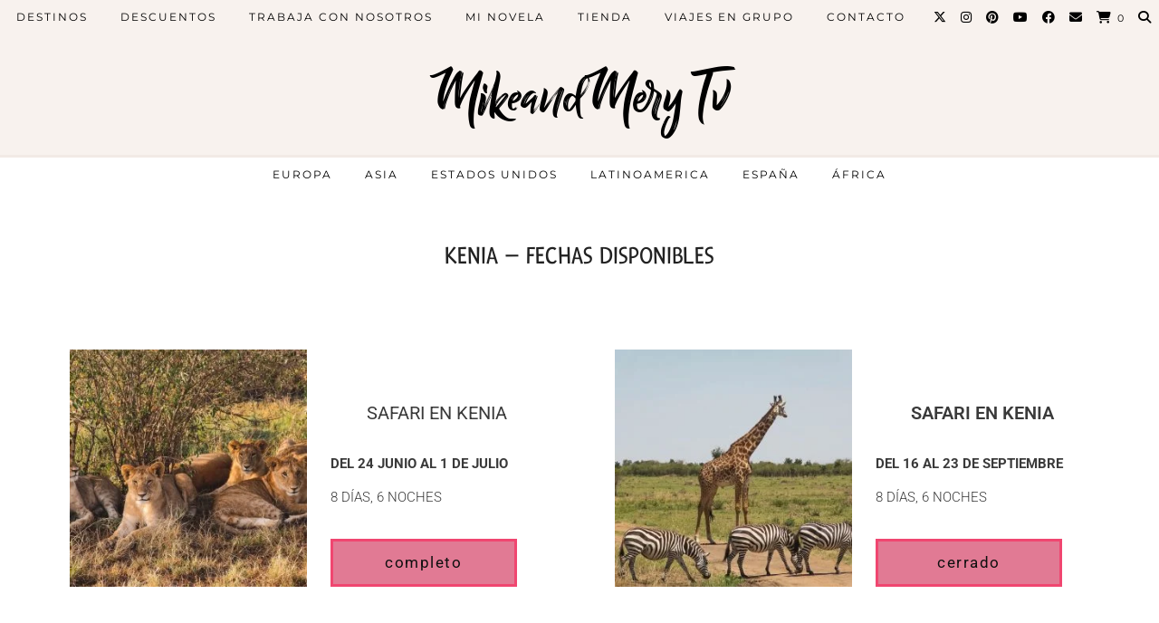

--- FILE ---
content_type: text/html; charset=UTF-8
request_url: https://mikeandmerytv.com/kenia-fechas-disponibles/
body_size: 24606
content:
<!DOCTYPE html>
<html lang="es">
<head>
	<meta charset="UTF-8">
	<meta name="viewport" content="width=device-width, initial-scale=1, maximum-scale=5">	<meta name='robots' content='index, follow, max-image-preview:large, max-snippet:-1, max-video-preview:-1' />
<script>window._wca = window._wca || [];</script>

	<!-- This site is optimized with the Yoast SEO plugin v26.7 - https://yoast.com/wordpress/plugins/seo/ -->
	<title>KENIA - FECHAS DISPONIBLES - MikeandMery Tv</title>
	<link rel="canonical" href="https://mikeandmerytv.com/kenia-fechas-disponibles/" />
	<meta property="og:locale" content="es_ES" />
	<meta property="og:type" content="article" />
	<meta property="og:title" content="KENIA - FECHAS DISPONIBLES - MikeandMery Tv" />
	<meta property="og:description" content="SAFARI EN KENIA DEL 24 JUNIO AL 1 DE JULIO 8 DÍAS, 6 NOCHES COMPLETO SAFARI EN KENIA DEL 16 AL 23 DE SEPTIEMBRE 8 DÍAS, 6 NOCHES CERRADO" />
	<meta property="og:url" content="https://mikeandmerytv.com/kenia-fechas-disponibles/" />
	<meta property="og:site_name" content="MikeandMery Tv" />
	<meta property="article:publisher" content="https://www.facebook.com/mikeandmerytv/" />
	<meta property="article:modified_time" content="2022-05-30T19:26:35+00:00" />
	<meta property="og:image" content="https://mikeandmerytv.com/wp-content/uploads/2021/12/IMG_4806-300x300.jpg" />
	<meta name="twitter:card" content="summary_large_image" />
	<meta name="twitter:site" content="@mikeandmerytv" />
	<meta name="twitter:label1" content="Tiempo de lectura" />
	<meta name="twitter:data1" content="1 minuto" />
	<script type="application/ld+json" class="yoast-schema-graph">{"@context":"https://schema.org","@graph":[{"@type":"WebPage","@id":"https://mikeandmerytv.com/kenia-fechas-disponibles/","url":"https://mikeandmerytv.com/kenia-fechas-disponibles/","name":"KENIA - FECHAS DISPONIBLES - MikeandMery Tv","isPartOf":{"@id":"https://mikeandmerytv.com/#website"},"primaryImageOfPage":{"@id":"https://mikeandmerytv.com/kenia-fechas-disponibles/#primaryimage"},"image":{"@id":"https://mikeandmerytv.com/kenia-fechas-disponibles/#primaryimage"},"thumbnailUrl":"https://mikeandmerytv.com/wp-content/uploads/2021/12/IMG_4806-300x300.jpg","datePublished":"2022-02-23T14:54:01+00:00","dateModified":"2022-05-30T19:26:35+00:00","breadcrumb":{"@id":"https://mikeandmerytv.com/kenia-fechas-disponibles/#breadcrumb"},"inLanguage":"es","potentialAction":[{"@type":"ReadAction","target":["https://mikeandmerytv.com/kenia-fechas-disponibles/"]}]},{"@type":"ImageObject","inLanguage":"es","@id":"https://mikeandmerytv.com/kenia-fechas-disponibles/#primaryimage","url":"https://mikeandmerytv.com/wp-content/uploads/2021/12/IMG_4806.jpg","contentUrl":"https://mikeandmerytv.com/wp-content/uploads/2021/12/IMG_4806.jpg","width":2304,"height":1536},{"@type":"BreadcrumbList","@id":"https://mikeandmerytv.com/kenia-fechas-disponibles/#breadcrumb","itemListElement":[{"@type":"ListItem","position":1,"name":"Inicio","item":"https://mikeandmerytv.com/"},{"@type":"ListItem","position":2,"name":"KENIA &#8211; FECHAS DISPONIBLES"}]},{"@type":"WebSite","@id":"https://mikeandmerytv.com/#website","url":"https://mikeandmerytv.com/","name":"MikeandMery Tv","description":"","publisher":{"@id":"https://mikeandmerytv.com/#/schema/person/387ec46d065a570991858567958fb533"},"potentialAction":[{"@type":"SearchAction","target":{"@type":"EntryPoint","urlTemplate":"https://mikeandmerytv.com/?s={search_term_string}"},"query-input":{"@type":"PropertyValueSpecification","valueRequired":true,"valueName":"search_term_string"}}],"inLanguage":"es"},{"@type":["Person","Organization"],"@id":"https://mikeandmerytv.com/#/schema/person/387ec46d065a570991858567958fb533","name":"mikeandmerytv","image":{"@type":"ImageObject","inLanguage":"es","@id":"https://mikeandmerytv.com/#/schema/person/image/","url":"https://mikeandmerytv.com/wp-content/uploads/2023/07/letras-sin-fondo.png","contentUrl":"https://mikeandmerytv.com/wp-content/uploads/2023/07/letras-sin-fondo.png","width":1154,"height":270,"caption":"mikeandmerytv"},"logo":{"@id":"https://mikeandmerytv.com/#/schema/person/image/"},"sameAs":["https://www.facebook.com/mikeandmerytv/","@mikeandmerytv","https://www.youtube.com/channel/UCPeRzwsNGn0NoRFufO4Xw7Q?view_as=subscriber"]}]}</script>
	<!-- / Yoast SEO plugin. -->


<link rel='dns-prefetch' href='//cdnjs.cloudflare.com' />
<link rel='dns-prefetch' href='//stats.wp.com' />
<link rel='dns-prefetch' href='//capi-automation.s3.us-east-2.amazonaws.com' />
<link rel='dns-prefetch' href='//pipdigz.co.uk' />
<link rel='dns-prefetch' href='//fonts.bunny.net' />
<link rel='dns-prefetch' href='//use.fontawesome.com' />
<link rel='dns-prefetch' href='//v0.wordpress.com' />
<link rel='dns-prefetch' href='//jetpack.wordpress.com' />
<link rel='dns-prefetch' href='//s0.wp.com' />
<link rel='dns-prefetch' href='//public-api.wordpress.com' />
<link rel='dns-prefetch' href='//0.gravatar.com' />
<link rel='dns-prefetch' href='//1.gravatar.com' />
<link rel='dns-prefetch' href='//2.gravatar.com' />
<link rel='dns-prefetch' href='//widgets.wp.com' />
<link rel="alternate" type="application/rss+xml" title="MikeandMery Tv &raquo; Feed" href="https://mikeandmerytv.com/feed/" />
<link rel="alternate" type="application/rss+xml" title="MikeandMery Tv &raquo; Feed de los comentarios" href="https://mikeandmerytv.com/comments/feed/" />
<link rel="alternate" title="oEmbed (JSON)" type="application/json+oembed" href="https://mikeandmerytv.com/wp-json/oembed/1.0/embed?url=https%3A%2F%2Fmikeandmerytv.com%2Fkenia-fechas-disponibles%2F" />
<link rel="alternate" title="oEmbed (XML)" type="text/xml+oembed" href="https://mikeandmerytv.com/wp-json/oembed/1.0/embed?url=https%3A%2F%2Fmikeandmerytv.com%2Fkenia-fechas-disponibles%2F&#038;format=xml" />
<style id='wp-img-auto-sizes-contain-inline-css' type='text/css'>
img:is([sizes=auto i],[sizes^="auto," i]){contain-intrinsic-size:3000px 1500px}
/*# sourceURL=wp-img-auto-sizes-contain-inline-css */
</style>

<style id='classic-theme-styles-inline-css' type='text/css'>
/*! This file is auto-generated */
.wp-block-button__link{color:#fff;background-color:#32373c;border-radius:9999px;box-shadow:none;text-decoration:none;padding:calc(.667em + 2px) calc(1.333em + 2px);font-size:1.125em}.wp-block-file__button{background:#32373c;color:#fff;text-decoration:none}
/*# sourceURL=/wp-includes/css/classic-themes.min.css */
</style>
<link rel='stylesheet' id='mediaelement-css' href='https://mikeandmerytv.com/wp-includes/js/mediaelement/mediaelementplayer-legacy.min.css?ver=4.2.17' type='text/css' media='all' />
<link rel='stylesheet' id='wp-mediaelement-css' href='https://mikeandmerytv.com/wp-includes/js/mediaelement/wp-mediaelement.min.css?ver=6.9' type='text/css' media='all' />
<style id='jetpack-sharing-buttons-style-inline-css' type='text/css'>
.jetpack-sharing-buttons__services-list{display:flex;flex-direction:row;flex-wrap:wrap;gap:0;list-style-type:none;margin:5px;padding:0}.jetpack-sharing-buttons__services-list.has-small-icon-size{font-size:12px}.jetpack-sharing-buttons__services-list.has-normal-icon-size{font-size:16px}.jetpack-sharing-buttons__services-list.has-large-icon-size{font-size:24px}.jetpack-sharing-buttons__services-list.has-huge-icon-size{font-size:36px}@media print{.jetpack-sharing-buttons__services-list{display:none!important}}.editor-styles-wrapper .wp-block-jetpack-sharing-buttons{gap:0;padding-inline-start:0}ul.jetpack-sharing-buttons__services-list.has-background{padding:1.25em 2.375em}
/*# sourceURL=https://mikeandmerytv.com/wp-content/plugins/jetpack/_inc/blocks/sharing-buttons/view.css */
</style>
<style id='font-awesome-svg-styles-default-inline-css' type='text/css'>
.svg-inline--fa {
  display: inline-block;
  height: 1em;
  overflow: visible;
  vertical-align: -.125em;
}
/*# sourceURL=font-awesome-svg-styles-default-inline-css */
</style>
<link rel='stylesheet' id='font-awesome-svg-styles-css' href='https://mikeandmerytv.com/wp-content/uploads/font-awesome/v5.15.4/css/svg-with-js.css' type='text/css' media='all' />
<style id='font-awesome-svg-styles-inline-css' type='text/css'>
   .wp-block-font-awesome-icon svg::before,
   .wp-rich-text-font-awesome-icon svg::before {content: unset;}
/*# sourceURL=font-awesome-svg-styles-inline-css */
</style>
<style id='global-styles-inline-css' type='text/css'>
:root{--wp--preset--aspect-ratio--square: 1;--wp--preset--aspect-ratio--4-3: 4/3;--wp--preset--aspect-ratio--3-4: 3/4;--wp--preset--aspect-ratio--3-2: 3/2;--wp--preset--aspect-ratio--2-3: 2/3;--wp--preset--aspect-ratio--16-9: 16/9;--wp--preset--aspect-ratio--9-16: 9/16;--wp--preset--color--black: #000000;--wp--preset--color--cyan-bluish-gray: #abb8c3;--wp--preset--color--white: #ffffff;--wp--preset--color--pale-pink: #f78da7;--wp--preset--color--vivid-red: #cf2e2e;--wp--preset--color--luminous-vivid-orange: #ff6900;--wp--preset--color--luminous-vivid-amber: #fcb900;--wp--preset--color--light-green-cyan: #7bdcb5;--wp--preset--color--vivid-green-cyan: #00d084;--wp--preset--color--pale-cyan-blue: #8ed1fc;--wp--preset--color--vivid-cyan-blue: #0693e3;--wp--preset--color--vivid-purple: #9b51e0;--wp--preset--gradient--vivid-cyan-blue-to-vivid-purple: linear-gradient(135deg,rgb(6,147,227) 0%,rgb(155,81,224) 100%);--wp--preset--gradient--light-green-cyan-to-vivid-green-cyan: linear-gradient(135deg,rgb(122,220,180) 0%,rgb(0,208,130) 100%);--wp--preset--gradient--luminous-vivid-amber-to-luminous-vivid-orange: linear-gradient(135deg,rgb(252,185,0) 0%,rgb(255,105,0) 100%);--wp--preset--gradient--luminous-vivid-orange-to-vivid-red: linear-gradient(135deg,rgb(255,105,0) 0%,rgb(207,46,46) 100%);--wp--preset--gradient--very-light-gray-to-cyan-bluish-gray: linear-gradient(135deg,rgb(238,238,238) 0%,rgb(169,184,195) 100%);--wp--preset--gradient--cool-to-warm-spectrum: linear-gradient(135deg,rgb(74,234,220) 0%,rgb(151,120,209) 20%,rgb(207,42,186) 40%,rgb(238,44,130) 60%,rgb(251,105,98) 80%,rgb(254,248,76) 100%);--wp--preset--gradient--blush-light-purple: linear-gradient(135deg,rgb(255,206,236) 0%,rgb(152,150,240) 100%);--wp--preset--gradient--blush-bordeaux: linear-gradient(135deg,rgb(254,205,165) 0%,rgb(254,45,45) 50%,rgb(107,0,62) 100%);--wp--preset--gradient--luminous-dusk: linear-gradient(135deg,rgb(255,203,112) 0%,rgb(199,81,192) 50%,rgb(65,88,208) 100%);--wp--preset--gradient--pale-ocean: linear-gradient(135deg,rgb(255,245,203) 0%,rgb(182,227,212) 50%,rgb(51,167,181) 100%);--wp--preset--gradient--electric-grass: linear-gradient(135deg,rgb(202,248,128) 0%,rgb(113,206,126) 100%);--wp--preset--gradient--midnight: linear-gradient(135deg,rgb(2,3,129) 0%,rgb(40,116,252) 100%);--wp--preset--font-size--small: 13px;--wp--preset--font-size--medium: 20px;--wp--preset--font-size--large: 36px;--wp--preset--font-size--x-large: 42px;--wp--preset--spacing--20: 0.44rem;--wp--preset--spacing--30: 0.67rem;--wp--preset--spacing--40: 1rem;--wp--preset--spacing--50: 1.5rem;--wp--preset--spacing--60: 2.25rem;--wp--preset--spacing--70: 3.38rem;--wp--preset--spacing--80: 5.06rem;--wp--preset--shadow--natural: 6px 6px 9px rgba(0, 0, 0, 0.2);--wp--preset--shadow--deep: 12px 12px 50px rgba(0, 0, 0, 0.4);--wp--preset--shadow--sharp: 6px 6px 0px rgba(0, 0, 0, 0.2);--wp--preset--shadow--outlined: 6px 6px 0px -3px rgb(255, 255, 255), 6px 6px rgb(0, 0, 0);--wp--preset--shadow--crisp: 6px 6px 0px rgb(0, 0, 0);}:where(.is-layout-flex){gap: 0.5em;}:where(.is-layout-grid){gap: 0.5em;}body .is-layout-flex{display: flex;}.is-layout-flex{flex-wrap: wrap;align-items: center;}.is-layout-flex > :is(*, div){margin: 0;}body .is-layout-grid{display: grid;}.is-layout-grid > :is(*, div){margin: 0;}:where(.wp-block-columns.is-layout-flex){gap: 2em;}:where(.wp-block-columns.is-layout-grid){gap: 2em;}:where(.wp-block-post-template.is-layout-flex){gap: 1.25em;}:where(.wp-block-post-template.is-layout-grid){gap: 1.25em;}.has-black-color{color: var(--wp--preset--color--black) !important;}.has-cyan-bluish-gray-color{color: var(--wp--preset--color--cyan-bluish-gray) !important;}.has-white-color{color: var(--wp--preset--color--white) !important;}.has-pale-pink-color{color: var(--wp--preset--color--pale-pink) !important;}.has-vivid-red-color{color: var(--wp--preset--color--vivid-red) !important;}.has-luminous-vivid-orange-color{color: var(--wp--preset--color--luminous-vivid-orange) !important;}.has-luminous-vivid-amber-color{color: var(--wp--preset--color--luminous-vivid-amber) !important;}.has-light-green-cyan-color{color: var(--wp--preset--color--light-green-cyan) !important;}.has-vivid-green-cyan-color{color: var(--wp--preset--color--vivid-green-cyan) !important;}.has-pale-cyan-blue-color{color: var(--wp--preset--color--pale-cyan-blue) !important;}.has-vivid-cyan-blue-color{color: var(--wp--preset--color--vivid-cyan-blue) !important;}.has-vivid-purple-color{color: var(--wp--preset--color--vivid-purple) !important;}.has-black-background-color{background-color: var(--wp--preset--color--black) !important;}.has-cyan-bluish-gray-background-color{background-color: var(--wp--preset--color--cyan-bluish-gray) !important;}.has-white-background-color{background-color: var(--wp--preset--color--white) !important;}.has-pale-pink-background-color{background-color: var(--wp--preset--color--pale-pink) !important;}.has-vivid-red-background-color{background-color: var(--wp--preset--color--vivid-red) !important;}.has-luminous-vivid-orange-background-color{background-color: var(--wp--preset--color--luminous-vivid-orange) !important;}.has-luminous-vivid-amber-background-color{background-color: var(--wp--preset--color--luminous-vivid-amber) !important;}.has-light-green-cyan-background-color{background-color: var(--wp--preset--color--light-green-cyan) !important;}.has-vivid-green-cyan-background-color{background-color: var(--wp--preset--color--vivid-green-cyan) !important;}.has-pale-cyan-blue-background-color{background-color: var(--wp--preset--color--pale-cyan-blue) !important;}.has-vivid-cyan-blue-background-color{background-color: var(--wp--preset--color--vivid-cyan-blue) !important;}.has-vivid-purple-background-color{background-color: var(--wp--preset--color--vivid-purple) !important;}.has-black-border-color{border-color: var(--wp--preset--color--black) !important;}.has-cyan-bluish-gray-border-color{border-color: var(--wp--preset--color--cyan-bluish-gray) !important;}.has-white-border-color{border-color: var(--wp--preset--color--white) !important;}.has-pale-pink-border-color{border-color: var(--wp--preset--color--pale-pink) !important;}.has-vivid-red-border-color{border-color: var(--wp--preset--color--vivid-red) !important;}.has-luminous-vivid-orange-border-color{border-color: var(--wp--preset--color--luminous-vivid-orange) !important;}.has-luminous-vivid-amber-border-color{border-color: var(--wp--preset--color--luminous-vivid-amber) !important;}.has-light-green-cyan-border-color{border-color: var(--wp--preset--color--light-green-cyan) !important;}.has-vivid-green-cyan-border-color{border-color: var(--wp--preset--color--vivid-green-cyan) !important;}.has-pale-cyan-blue-border-color{border-color: var(--wp--preset--color--pale-cyan-blue) !important;}.has-vivid-cyan-blue-border-color{border-color: var(--wp--preset--color--vivid-cyan-blue) !important;}.has-vivid-purple-border-color{border-color: var(--wp--preset--color--vivid-purple) !important;}.has-vivid-cyan-blue-to-vivid-purple-gradient-background{background: var(--wp--preset--gradient--vivid-cyan-blue-to-vivid-purple) !important;}.has-light-green-cyan-to-vivid-green-cyan-gradient-background{background: var(--wp--preset--gradient--light-green-cyan-to-vivid-green-cyan) !important;}.has-luminous-vivid-amber-to-luminous-vivid-orange-gradient-background{background: var(--wp--preset--gradient--luminous-vivid-amber-to-luminous-vivid-orange) !important;}.has-luminous-vivid-orange-to-vivid-red-gradient-background{background: var(--wp--preset--gradient--luminous-vivid-orange-to-vivid-red) !important;}.has-very-light-gray-to-cyan-bluish-gray-gradient-background{background: var(--wp--preset--gradient--very-light-gray-to-cyan-bluish-gray) !important;}.has-cool-to-warm-spectrum-gradient-background{background: var(--wp--preset--gradient--cool-to-warm-spectrum) !important;}.has-blush-light-purple-gradient-background{background: var(--wp--preset--gradient--blush-light-purple) !important;}.has-blush-bordeaux-gradient-background{background: var(--wp--preset--gradient--blush-bordeaux) !important;}.has-luminous-dusk-gradient-background{background: var(--wp--preset--gradient--luminous-dusk) !important;}.has-pale-ocean-gradient-background{background: var(--wp--preset--gradient--pale-ocean) !important;}.has-electric-grass-gradient-background{background: var(--wp--preset--gradient--electric-grass) !important;}.has-midnight-gradient-background{background: var(--wp--preset--gradient--midnight) !important;}.has-small-font-size{font-size: var(--wp--preset--font-size--small) !important;}.has-medium-font-size{font-size: var(--wp--preset--font-size--medium) !important;}.has-large-font-size{font-size: var(--wp--preset--font-size--large) !important;}.has-x-large-font-size{font-size: var(--wp--preset--font-size--x-large) !important;}
:where(.wp-block-post-template.is-layout-flex){gap: 1.25em;}:where(.wp-block-post-template.is-layout-grid){gap: 1.25em;}
:where(.wp-block-term-template.is-layout-flex){gap: 1.25em;}:where(.wp-block-term-template.is-layout-grid){gap: 1.25em;}
:where(.wp-block-columns.is-layout-flex){gap: 2em;}:where(.wp-block-columns.is-layout-grid){gap: 2em;}
:root :where(.wp-block-pullquote){font-size: 1.5em;line-height: 1.6;}
/*# sourceURL=global-styles-inline-css */
</style>
<link rel='stylesheet' id='wcz-frontend-css' href='https://mikeandmerytv.com/wp-content/plugins/woocustomizer/assets/css/frontend.css?ver=2.6.3' type='text/css' media='all' />
<link rel='stylesheet' id='mailerlite_forms.css-css' href='https://mikeandmerytv.com/wp-content/plugins/official-mailerlite-sign-up-forms/assets/css/mailerlite_forms.css?ver=1.7.18' type='text/css' media='all' />
<link rel='stylesheet' id='woocommerce-layout-css' href='https://mikeandmerytv.com/wp-content/plugins/woocommerce/assets/css/woocommerce-layout.css?ver=10.4.3' type='text/css' media='all' />
<style id='woocommerce-layout-inline-css' type='text/css'>

	.infinite-scroll .woocommerce-pagination {
		display: none;
	}
/*# sourceURL=woocommerce-layout-inline-css */
</style>
<link rel='stylesheet' id='woocommerce-smallscreen-css' href='https://mikeandmerytv.com/wp-content/plugins/woocommerce/assets/css/woocommerce-smallscreen.css?ver=10.4.3' type='text/css' media='only screen and (max-width: 768px)' />
<link rel='stylesheet' id='woocommerce-general-css' href='https://mikeandmerytv.com/wp-content/plugins/woocommerce/assets/css/woocommerce.css?ver=10.4.3' type='text/css' media='all' />
<style id='woocommerce-inline-inline-css' type='text/css'>
.woocommerce form .form-row .required { visibility: visible; }
/*# sourceURL=woocommerce-inline-inline-css */
</style>
<link rel='stylesheet' id='p3-core-responsive-css' href='https://pipdigz.co.uk/p3/css/core_resp.css' type='text/css' media='all' />
<link rel='stylesheet' id='pipdig-style-css' href='https://mikeandmerytv.com/wp-content/themes/pipdig-blossom/style.css?ver=1740248143' type='text/css' media='all' />
<link rel='stylesheet' id='pipdig-responsive-css' href='https://mikeandmerytv.com/wp-content/themes/pipdig-blossom/css/responsive.css?ver=1740248143' type='text/css' media='all' />
<link rel='stylesheet' id='pipdig-fonts-css' href='https://fonts.bunny.net/css?family=Montserrat|Fresca:400,400i,700,700i|Pangolin:400,400i,700,700i' type='text/css' media='all' />
<link rel='stylesheet' id='pipdig-header-font-css' href='https://pipdigz.co.uk/fonts/g449fdsw73ntoh9s784p3ppog9a8y945j/style.css' type='text/css' media='all' />
<link rel='stylesheet' id='pipdig-century-gothic-css' href='https://pipdigz.co.uk/fonts/x04qhjis8y3btylf0286ngkxs8/style.css' type='text/css' media='all' />
<link rel='stylesheet' id='pipdig-frank-css' href='https://pipdigz.co.uk/fonts/pP9iOzmI0joxrVdQV5ZvPebQb/style.css' type='text/css' media='all' />
<link rel='stylesheet' id='jetpack_likes-css' href='https://mikeandmerytv.com/wp-content/plugins/jetpack/modules/likes/style.css?ver=15.4' type='text/css' media='all' />
<link rel='stylesheet' id='font-awesome-official-css' href='https://use.fontawesome.com/releases/v5.15.4/css/all.css' type='text/css' media='all' integrity="sha384-DyZ88mC6Up2uqS4h/KRgHuoeGwBcD4Ng9SiP4dIRy0EXTlnuz47vAwmeGwVChigm" crossorigin="anonymous" />
<link rel='stylesheet' id='elementor-icons-css' href='https://mikeandmerytv.com/wp-content/plugins/elementor/assets/lib/eicons/css/elementor-icons.min.css?ver=5.45.0' type='text/css' media='all' />
<link rel='stylesheet' id='elementor-frontend-css' href='https://mikeandmerytv.com/wp-content/plugins/elementor/assets/css/frontend.min.css?ver=3.34.1' type='text/css' media='all' />
<link rel='stylesheet' id='elementor-post-7389-css' href='https://mikeandmerytv.com/wp-content/uploads/elementor/css/post-7389.css?ver=1768646081' type='text/css' media='all' />
<link rel='stylesheet' id='font-awesome-5-all-css' href='https://mikeandmerytv.com/wp-content/plugins/elementor/assets/lib/font-awesome/css/all.min.css?ver=3.34.1' type='text/css' media='all' />
<link rel='stylesheet' id='font-awesome-4-shim-css' href='https://mikeandmerytv.com/wp-content/plugins/elementor/assets/lib/font-awesome/css/v4-shims.min.css?ver=3.34.1' type='text/css' media='all' />
<link rel='stylesheet' id='widget-image-css' href='https://mikeandmerytv.com/wp-content/plugins/elementor/assets/css/widget-image.min.css?ver=3.34.1' type='text/css' media='all' />
<link rel='stylesheet' id='widget-heading-css' href='https://mikeandmerytv.com/wp-content/plugins/elementor/assets/css/widget-heading.min.css?ver=3.34.1' type='text/css' media='all' />
<link rel='stylesheet' id='elementor-post-10414-css' href='https://mikeandmerytv.com/wp-content/uploads/elementor/css/post-10414.css?ver=1768855023' type='text/css' media='all' />
<link rel='stylesheet' id='font-awesome-official-v4shim-css' href='https://use.fontawesome.com/releases/v5.15.4/css/v4-shims.css' type='text/css' media='all' integrity="sha384-Vq76wejb3QJM4nDatBa5rUOve+9gkegsjCebvV/9fvXlGWo4HCMR4cJZjjcF6Viv" crossorigin="anonymous" />
<style id='font-awesome-official-v4shim-inline-css' type='text/css'>
@font-face {
font-family: "FontAwesome";
font-display: block;
src: url("https://use.fontawesome.com/releases/v5.15.4/webfonts/fa-brands-400.eot"),
		url("https://use.fontawesome.com/releases/v5.15.4/webfonts/fa-brands-400.eot?#iefix") format("embedded-opentype"),
		url("https://use.fontawesome.com/releases/v5.15.4/webfonts/fa-brands-400.woff2") format("woff2"),
		url("https://use.fontawesome.com/releases/v5.15.4/webfonts/fa-brands-400.woff") format("woff"),
		url("https://use.fontawesome.com/releases/v5.15.4/webfonts/fa-brands-400.ttf") format("truetype"),
		url("https://use.fontawesome.com/releases/v5.15.4/webfonts/fa-brands-400.svg#fontawesome") format("svg");
}

@font-face {
font-family: "FontAwesome";
font-display: block;
src: url("https://use.fontawesome.com/releases/v5.15.4/webfonts/fa-solid-900.eot"),
		url("https://use.fontawesome.com/releases/v5.15.4/webfonts/fa-solid-900.eot?#iefix") format("embedded-opentype"),
		url("https://use.fontawesome.com/releases/v5.15.4/webfonts/fa-solid-900.woff2") format("woff2"),
		url("https://use.fontawesome.com/releases/v5.15.4/webfonts/fa-solid-900.woff") format("woff"),
		url("https://use.fontawesome.com/releases/v5.15.4/webfonts/fa-solid-900.ttf") format("truetype"),
		url("https://use.fontawesome.com/releases/v5.15.4/webfonts/fa-solid-900.svg#fontawesome") format("svg");
}

@font-face {
font-family: "FontAwesome";
font-display: block;
src: url("https://use.fontawesome.com/releases/v5.15.4/webfonts/fa-regular-400.eot"),
		url("https://use.fontawesome.com/releases/v5.15.4/webfonts/fa-regular-400.eot?#iefix") format("embedded-opentype"),
		url("https://use.fontawesome.com/releases/v5.15.4/webfonts/fa-regular-400.woff2") format("woff2"),
		url("https://use.fontawesome.com/releases/v5.15.4/webfonts/fa-regular-400.woff") format("woff"),
		url("https://use.fontawesome.com/releases/v5.15.4/webfonts/fa-regular-400.ttf") format("truetype"),
		url("https://use.fontawesome.com/releases/v5.15.4/webfonts/fa-regular-400.svg#fontawesome") format("svg");
unicode-range: U+F004-F005,U+F007,U+F017,U+F022,U+F024,U+F02E,U+F03E,U+F044,U+F057-F059,U+F06E,U+F070,U+F075,U+F07B-F07C,U+F080,U+F086,U+F089,U+F094,U+F09D,U+F0A0,U+F0A4-F0A7,U+F0C5,U+F0C7-F0C8,U+F0E0,U+F0EB,U+F0F3,U+F0F8,U+F0FE,U+F111,U+F118-F11A,U+F11C,U+F133,U+F144,U+F146,U+F14A,U+F14D-F14E,U+F150-F152,U+F15B-F15C,U+F164-F165,U+F185-F186,U+F191-F192,U+F1AD,U+F1C1-F1C9,U+F1CD,U+F1D8,U+F1E3,U+F1EA,U+F1F6,U+F1F9,U+F20A,U+F247-F249,U+F24D,U+F254-F25B,U+F25D,U+F267,U+F271-F274,U+F279,U+F28B,U+F28D,U+F2B5-F2B6,U+F2B9,U+F2BB,U+F2BD,U+F2C1-F2C2,U+F2D0,U+F2D2,U+F2DC,U+F2ED,U+F328,U+F358-F35B,U+F3A5,U+F3D1,U+F410,U+F4AD;
}
/*# sourceURL=font-awesome-official-v4shim-inline-css */
</style>
<link rel='stylesheet' id='elementor-gf-local-roboto-css' href='https://mikeandmerytv.com/wp-content/uploads/elementor/google-fonts/css/roboto.css?ver=1746721234' type='text/css' media='all' />
<link rel='stylesheet' id='elementor-gf-local-robotoslab-css' href='https://mikeandmerytv.com/wp-content/uploads/elementor/google-fonts/css/robotoslab.css?ver=1746721248' type='text/css' media='all' />
<script type="text/javascript" src="https://mikeandmerytv.com/wp-includes/js/jquery/jquery.min.js?ver=3.7.1" id="jquery-core-js"></script>
<script type="text/javascript" src="https://mikeandmerytv.com/wp-includes/js/jquery/jquery-migrate.min.js?ver=3.4.1" id="jquery-migrate-js"></script>
<script type="text/javascript" id="link-juice-optimizer-js-extra">
/* <![CDATA[ */
var php_vars = {"ljo_clase":"ljoptimizer"};
//# sourceURL=link-juice-optimizer-js-extra
/* ]]> */
</script>
<script type="text/javascript" src="https://mikeandmerytv.com/wp-content/plugins/link-juice-optimizer/public/js/link-juice-optimizer.js?ver=2.3.2" id="link-juice-optimizer-js"></script>
<script type="text/javascript" src="https://mikeandmerytv.com/wp-content/plugins/woocommerce/assets/js/jquery-blockui/jquery.blockUI.min.js?ver=2.7.0-wc.10.4.3" id="wc-jquery-blockui-js" defer="defer" data-wp-strategy="defer"></script>
<script type="text/javascript" id="wc-add-to-cart-js-extra">
/* <![CDATA[ */
var wc_add_to_cart_params = {"ajax_url":"/wp-admin/admin-ajax.php","wc_ajax_url":"/?wc-ajax=%%endpoint%%","i18n_view_cart":"Ver carrito","cart_url":"https://mikeandmerytv.com/carrito/","is_cart":"","cart_redirect_after_add":"no"};
//# sourceURL=wc-add-to-cart-js-extra
/* ]]> */
</script>
<script type="text/javascript" src="https://mikeandmerytv.com/wp-content/plugins/woocommerce/assets/js/frontend/add-to-cart.min.js?ver=10.4.3" id="wc-add-to-cart-js" defer="defer" data-wp-strategy="defer"></script>
<script type="text/javascript" src="https://mikeandmerytv.com/wp-content/plugins/woocommerce/assets/js/js-cookie/js.cookie.min.js?ver=2.1.4-wc.10.4.3" id="wc-js-cookie-js" defer="defer" data-wp-strategy="defer"></script>
<script type="text/javascript" id="woocommerce-js-extra">
/* <![CDATA[ */
var woocommerce_params = {"ajax_url":"/wp-admin/admin-ajax.php","wc_ajax_url":"/?wc-ajax=%%endpoint%%","i18n_password_show":"Mostrar contrase\u00f1a","i18n_password_hide":"Ocultar contrase\u00f1a"};
//# sourceURL=woocommerce-js-extra
/* ]]> */
</script>
<script type="text/javascript" src="https://mikeandmerytv.com/wp-content/plugins/woocommerce/assets/js/frontend/woocommerce.min.js?ver=10.4.3" id="woocommerce-js" defer="defer" data-wp-strategy="defer"></script>
<script type="text/javascript" id="WCPAY_ASSETS-js-extra">
/* <![CDATA[ */
var wcpayAssets = {"url":"https://mikeandmerytv.com/wp-content/plugins/woocommerce-payments/dist/"};
//# sourceURL=WCPAY_ASSETS-js-extra
/* ]]> */
</script>
<script type="text/javascript" src="https://stats.wp.com/s-202604.js" id="woocommerce-analytics-js" defer="defer" data-wp-strategy="defer"></script>
<script type="text/javascript" src="https://mikeandmerytv.com/wp-content/plugins/elementor/assets/lib/font-awesome/js/v4-shims.min.js?ver=3.34.1" id="font-awesome-4-shim-js"></script>
<link rel="https://api.w.org/" href="https://mikeandmerytv.com/wp-json/" /><link rel="alternate" title="JSON" type="application/json" href="https://mikeandmerytv.com/wp-json/wp/v2/pages/10414" /><link rel="EditURI" type="application/rsd+xml" title="RSD" href="https://mikeandmerytv.com/xmlrpc.php?rsd" />
<meta name="generator" content="WordPress 6.9" />
<meta name="generator" content="WooCommerce 10.4.3" />
<link rel='shortlink' href='https://wp.me/Pahr8I-2HY' />

<style>
a.ljoptimizer,
span.ljoptimizer {
	cursor: pointer;
}
a.ljoptimizer,
span.ljoptimizer {
	cursor: pointer; /* añade el cursor que simula un enlace */
}
</style>
        <!-- MailerLite Universal -->
        <script>
            (function(w,d,e,u,f,l,n){w[f]=w[f]||function(){(w[f].q=w[f].q||[])
                .push(arguments);},l=d.createElement(e),l.async=1,l.src=u,
                n=d.getElementsByTagName(e)[0],n.parentNode.insertBefore(l,n);})
            (window,document,'script','https://assets.mailerlite.com/js/universal.js','ml');
            ml('account', '1257095');
            ml('enablePopups', true);
        </script>
        <!-- End MailerLite Universal -->
        	<style>img#wpstats{display:none}</style>
				<!--noptimize-->
		<style>
		.p3_instagram_post{width:25%}
				@media only screen and (max-width: 719px) {
			.p3_instagram_post {
				width: 25%;
			}
		}
				</style>
		<!--/noptimize-->
		<!--noptimize--> <!-- Cust --> <style>a, .entry-content a {color:#ea255a}body {font-size:18px}body {line-height:1.4}.site-title {font-size:68px}@media only screen and (max-width:769px){.site-title {font-size:42px;font-size:9vw}}.entry-title, .page-title, .p_post_titles_font, .slide-h2, .floated_summary_post .entry-title, .blossom_section .entry-title {font-size:28px}.grid-title{height:28px;line-height:28px}@media only screen and (max-width:719px){.grid-title{height:auto}}.p_post_titles_font, .slide-h2, .entry-title,.page-title,.pipdig_p3_related_title a, .entry-content .pipdig_p3_related_posts h3, .pipdig_p3_related_posts h3, .p3_popular_posts_widget h4, .comment-reply-title, #scotch-panel-blossom h5, .blossom_banner .panel_widget-title, .carousel-footer-title, .carousel-footer h3 {letter-spacing: 0; font-family: "Fresca"} .floated_summary_post .entry-title, .blossom_section .entry-title { font-size: 28px; }.widget-title {font-size:12px}.menu-bar ul li a, .slicknav_menu{font-size:12px}.entry-content .pipdig_p3_related_posts h3, .pipdig_p3_related_posts h3{font-size:17px}.site-description {font-size:12px}.entry-content h1, .entry-content h2, .entry-content h3, .entry-content h4, .entry-content h5, .entry-content h6 {letter-spacing: 0; font-family: "Pangolin"}.entry-content h2 {font-size:26px}.entry-content h4 {font-size:18px}.blossom_meta, .listing-comments a, .pipdig_geo_tag, .pipdig_geo_tag a, .pipdig_meta, .pipdig_cat, .btn, button, input[type="button"], input[type="reset"], input[type="submit"], .entry-meta, .site-main .paging-navigation a, .site-main .post-navigation a, .site-main .post-navigation a, .site-main .post-navigation .meta-nav, .comment-meta, .comment-date, .pipdig-cats, .woocommerce #respond input#submit, .woocommerce a.button, .woocommerce button.button, .woocommerce input.button, .pipdig-slider-cats, .commentz, .p3_share_title, .left-right-date, .read-more, .more-link {letter-spacing: 0; font-size:12px}.container{max-width:1080px}.site-main .container{max-width:1150px}</style> <!-- /Cust --> <!--/noptimize-->	<noscript><style>.woocommerce-product-gallery{ opacity: 1 !important; }</style></noscript>
	<meta name="generator" content="Elementor 3.34.1; features: additional_custom_breakpoints; settings: css_print_method-external, google_font-enabled, font_display-auto">
			<script  type="text/javascript">
				!function(f,b,e,v,n,t,s){if(f.fbq)return;n=f.fbq=function(){n.callMethod?
					n.callMethod.apply(n,arguments):n.queue.push(arguments)};if(!f._fbq)f._fbq=n;
					n.push=n;n.loaded=!0;n.version='2.0';n.queue=[];t=b.createElement(e);t.async=!0;
					t.src=v;s=b.getElementsByTagName(e)[0];s.parentNode.insertBefore(t,s)}(window,
					document,'script','https://connect.facebook.net/en_US/fbevents.js');
			</script>
			<!-- WooCommerce Facebook Integration Begin -->
			<script  type="text/javascript">

				fbq('init', '330075431472081', {}, {
    "agent": "woocommerce_0-10.4.3-3.5.15"
});

				document.addEventListener( 'DOMContentLoaded', function() {
					// Insert placeholder for events injected when a product is added to the cart through AJAX.
					document.body.insertAdjacentHTML( 'beforeend', '<div class=\"wc-facebook-pixel-event-placeholder\"></div>' );
				}, false );

			</script>
			<!-- WooCommerce Facebook Integration End -->
						<style>
				.e-con.e-parent:nth-of-type(n+4):not(.e-lazyloaded):not(.e-no-lazyload),
				.e-con.e-parent:nth-of-type(n+4):not(.e-lazyloaded):not(.e-no-lazyload) * {
					background-image: none !important;
				}
				@media screen and (max-height: 1024px) {
					.e-con.e-parent:nth-of-type(n+3):not(.e-lazyloaded):not(.e-no-lazyload),
					.e-con.e-parent:nth-of-type(n+3):not(.e-lazyloaded):not(.e-no-lazyload) * {
						background-image: none !important;
					}
				}
				@media screen and (max-height: 640px) {
					.e-con.e-parent:nth-of-type(n+2):not(.e-lazyloaded):not(.e-no-lazyload),
					.e-con.e-parent:nth-of-type(n+2):not(.e-lazyloaded):not(.e-no-lazyload) * {
						background-image: none !important;
					}
				}
			</style>
			<link rel="icon" href="https://mikeandmerytv.com/wp-content/uploads/2024/01/cropped-Diseno-sin-titulo-32x32.png" sizes="32x32" />
<link rel="icon" href="https://mikeandmerytv.com/wp-content/uploads/2024/01/cropped-Diseno-sin-titulo-192x192.png" sizes="192x192" />
<link rel="apple-touch-icon" href="https://mikeandmerytv.com/wp-content/uploads/2024/01/cropped-Diseno-sin-titulo-180x180.png" />
<meta name="msapplication-TileImage" content="https://mikeandmerytv.com/wp-content/uploads/2024/01/cropped-Diseno-sin-titulo-270x270.png" />
	
	<!-- p3 width customizer START -->
	<style>
	.site-main .row > .col-xs-8 {
		width: 70%;
	}
	.site-main .row > .col-xs-pull-8 {
		right: 70%;
	}
	.site-main .row > .col-xs-push-8 {
		left: 70%;
	}
	.site-main .row > .col-xs-offset-8 {
		margin-left: 70%;
	}
		
	.site-main .row > .col-xs-4:not(.p3_featured_panel):not(.p3_featured_cat):not(.p_archive_item) {
		width: 30%;
	}
	.site-main .row > .col-xs-pull-4:not(.p3_featured_panel):not(.p3_featured_cat):not(.p_archive_item) {
		right: 30%;
	}
	.site-main .row > .col-xs-push-4:not(.p3_featured_panel):not(.p3_featured_cat):not(.p_archive_item) {
		left: 30%;
	}
	.site-main .row > .col-xs-offset-4:not(.p3_featured_panel):not(.p3_featured_cat):not(.p_archive_item) {
		margin-left: 30%;
	}
		
		
		
	@media (min-width: 768px) { 
		.site-main .row > .col-sm-8 {
			width: 70%;
		}
		.site-main .row > .col-sm-pull-8 {
			right: 70%;
		}
		.site-main .row > .col-sm-push-8 {
			left: 70%;
		}
		.site-main .row > .col-sm-offset-8 {
			margin-left: 70%;
		}
		
		.site-main .row > .col-sm-4:not(.p3_featured_panel):not(.p3_featured_cat):not(.p_archive_item) {
			width: 30%;
		}
		.site-main .row > .col-sm-pull-4:not(.p3_featured_panel):not(.p3_featured_cat):not(.p_archive_item) {
			right: 30%;
		}
		.site-main .row > .col-sm-push-4:not(.p3_featured_panel):not(.p3_featured_cat):not(.p_archive_item) {
			left: 30%;
		}
		.site-main .row > .col-sm-offset-4:not(.p3_featured_panel):not(.p3_featured_cat):not(.p_archive_item) {
			margin-left: 30%;
		}
	}
		
	@media (min-width: 992px) {
		.site-main .row > .col-md-8 {
			width: 70%;
		}
		.site-main .row > .col-md-pull-8 {
			right: 70%;
		}
		.site-main .row > .col-md-push-8 {
			left: 70%;
		}
		.site-main .row > .col-md-offset-8 {
			margin-left: 70%;
		}
		
		.site-main .row > .col-md-4:not(.p3_featured_panel):not(.p3_featured_cat):not(.p_archive_item) {
			width: 30%;
		}
		.site-main .row > .col-md-pull-4:not(.p3_featured_panel):not(.p3_featured_cat):not(.p_archive_item) {
			right: 30%;
		}
		.site-main .row > .col-md-push-4:not(.p3_featured_panel):not(.p3_featured_cat):not(.p_archive_item) {
			left: 30%;
		}
		.site-main .row > .col-md-offset-4:not(.p3_featured_panel):not(.p3_featured_cat):not(.p_archive_item) {
			margin-left: 30%;
		}
	}
		
	@media (min-width: 1200px) {
		.site-main .row > .col-lg-8 {
			width: 70%;
		}
		.site-main .row > .col-lg-pull-8 {
			right: 70%;
		}
		.site-main .row > .col-lg-push-8 {
			left: 70%;
		}
		.site-main .row > .col-lg-offset-8 {
			margin-left: 70%;
		}
		
		.site-main .row > .col-lg-4:not(.p3_featured_panel):not(.p3_featured_cat):not(.p_archive_item) {
			width: 30%;
		}
		.site-main .row > .col-lg-pull-4:not(.p3_featured_panel):not(.p3_featured_cat):not(.p_archive_item) {
			right: 30%;
		}
		.site-main .row > .col-lg-push-4:not(.p3_featured_panel):not(.p3_featured_cat):not(.p_archive_item) {
			left: 30%;
		}
		.site-main .row > .col-lg-offset-4:not(.p3_featured_panel):not(.p3_featured_cat):not(.p_archive_item) {
			margin-left: 30%;
		}
	}
	</style>
	<!-- p3 width customizer END -->
	
	<!-- pipdig p3 custom code head --> <!-- Global site tag (gtag.js) - Google Analytics -->
<script async src="https://www.googletagmanager.com/gtag/js?id=UA-126107877-1"></script>
<script>
  window.dataLayer = window.dataLayer || [];
  function gtag(){dataLayer.push(arguments);}
  gtag('js', new Date());

  gtag('config', 'UA-126107877-1');
</script>
 <!-- // pipdig p3 custom code head --></head>  <body class="wp-singular page-template-default page page-id-10414 wp-theme-pipdig-blossom theme-pipdig-blossom wcz-woocommerce woocommerce-no-js elementor-default elementor-kit-7389 elementor-page elementor-page-10414">  		<div id="blossom_search">  	<div class="container">  		<div class="blossom_search_inner">  			<a href="#" class="toggle-blossom-scotch"><i class="pipdigicons pipdigicons_fas pipdigicons-times"></i></a>  		</div>  	</div>  	</div>  	 	<header class="site-header nopin"> 		<div class="clearfix container"> 			<div class="site-branding"> 							<div class="site-title"> 					<a href="https://mikeandmerytv.com/" title="MikeandMery Tv" rel="home"> 						MikeandMery Tv					</a> 				</div> 										</div> 		</div> 	</header><!-- .site-header --> 	 	<div class="site-top"> 						<div class="clearfix"> 			<nav id="main_menu_above_header" class="site-menu"> 				<div class="clearfix menu-bar"><ul id="menu-primary" class="menu"><li id="menu-item-3716" class="menu-item menu-item-type-post_type menu-item-object-page menu-item-3716"><a href="https://mikeandmerytv.com/destinos/">DESTINOS</a></li> <li id="menu-item-4804" class="menu-item menu-item-type-taxonomy menu-item-object-category menu-item-4804"><a href="https://mikeandmerytv.com/category/planifica-tu-viaje/">DESCUENTOS</a></li> <li id="menu-item-3748" class="menu-item menu-item-type-post_type menu-item-object-page menu-item-3748"><a href="https://mikeandmerytv.com/portfolio-2/">TRABAJA CON NOSOTROS</a></li> <li id="menu-item-17877" class="menu-item menu-item-type-post_type menu-item-object-product menu-item-17877"><a href="https://mikeandmerytv.com/producto/novela-el-chico-de-la-gorra/">MI NOVELA</a></li> <li id="menu-item-14415" class="menu-item menu-item-type-post_type menu-item-object-page menu-item-14415"><a href="https://mikeandmerytv.com/tienda/">TIENDA</a></li> <li id="menu-item-10192" class="menu-item menu-item-type-post_type menu-item-object-page menu-item-10192"><a href="https://mikeandmerytv.com/viajes-en-grupo/">VIAJES EN GRUPO</a></li> <li id="menu-item-3750" class="menu-item menu-item-type-post_type menu-item-object-page menu-item-3750"><a href="https://mikeandmerytv.com/contacto/">CONTACTO</a></li> <li class="socialz top-socialz"><a href="https://twitter.com/MikeandMeryTV" target="_blank" rel="nofollow noopener" aria-label="Twitter" title="Twitter"><i class="pipdigicons pipdigicons_fab pipdigicons-x-twitter"></i></a><a href="https://www.instagram.com/mikeandmerytv/" target="_blank" rel="nofollow noopener" aria-label="Instagram" title="Instagram"><i class="pipdigicons pipdigicons_fab pipdigicons-instagram"></i></a><a href="https://www.pinterest.es/mikeandmery/" target="_blank" rel="nofollow noopener" aria-label="Pinterest" title="Pinterest"><i class="pipdigicons pipdigicons_fab pipdigicons-pinterest"></i></a><a href="https://www.youtube.com/channel/UCPeRzwsNGn0NoRFufO4Xw7Q?view_as=subscriber" target="_blank" rel="nofollow noopener" aria-label="YouTube" title="YouTube"><i class="pipdigicons pipdigicons_fab pipdigicons-youtube"></i></a><a href="https://www.facebook.com/mikeandmerytv/" target="_blank" rel="nofollow noopener" aria-label="Facebook" title="Facebook"><i class="pipdigicons pipdigicons_fab pipdigicons-facebook"></i></a><a href="mailto:mikeandmery@gmail.com" target="_blank" rel="nofollow noopener" aria-label="Email" title="Email"><i class="pipdigicons pipdigicons-envelope"></i></a><a href="https://mikeandmerytv.com/carrito/" rel="nofollow" aria-label="Shopping cart" title="Shopping cart" class="p3_wc_cart_icon"><i class="pipdigicons pipdigicons-shopping-cart"></i><span id="p3_navbar_cart_count"> 0</span></a><a id="p3_search_btn" class="toggle-search" aria-label="Search" title="Search"><i class="pipdigicons pipdigicons-search"></i></a></li></ul></div>			</nav><!-- .site-menu --> 		</div> 					</div><!-- .site-top --> 	 		<div class="site-top-secondary container"> 		<div class="row"> 			<nav id="main_menu_under_header" class="site-menu col-xs-12"> 				<div class="site-secondary-menu-border"> 					<div class="clearfix menu-bar"><ul id="menu-menu-1" class="menu"><li id="menu-item-14931" class="menu-item menu-item-type-taxonomy menu-item-object-category menu-item-has-children menu-item-14931"><a href="https://mikeandmerytv.com/category/europa/">EUROPA</a> <ul class="sub-menu"> 	<li id="menu-item-14944" class="menu-item menu-item-type-taxonomy menu-item-object-category menu-item-has-children menu-item-14944"><a href="https://mikeandmerytv.com/category/italia/">ITALIA</a> 	<ul class="sub-menu"> 		<li id="menu-item-14945" class="menu-item menu-item-type-taxonomy menu-item-object-category menu-item-14945"><a href="https://mikeandmerytv.com/category/dolomitas/">DOLOMITAS</a></li> 		<li id="menu-item-14946" class="menu-item menu-item-type-taxonomy menu-item-object-category menu-item-14946"><a href="https://mikeandmerytv.com/category/venecia/">VENECIA</a></li> 		<li id="menu-item-14947" class="menu-item menu-item-type-taxonomy menu-item-object-category menu-item-14947"><a href="https://mikeandmerytv.com/category/roma/">ROMA</a></li> 		<li id="menu-item-14948" class="menu-item menu-item-type-taxonomy menu-item-object-category menu-item-14948"><a href="https://mikeandmerytv.com/category/napoles/">NAPOLES</a></li> 		<li id="menu-item-14949" class="menu-item menu-item-type-taxonomy menu-item-object-category menu-item-14949"><a href="https://mikeandmerytv.com/category/costa-amalfitana/">COSTA AMALFITANA</a></li> 		<li id="menu-item-14950" class="menu-item menu-item-type-taxonomy menu-item-object-category menu-item-14950"><a href="https://mikeandmerytv.com/category/ischia/">ISCHIA</a></li> 		<li id="menu-item-14951" class="menu-item menu-item-type-taxonomy menu-item-object-category menu-item-14951"><a href="https://mikeandmerytv.com/category/procida/">PROCIDA</a></li> 		<li id="menu-item-14952" class="menu-item menu-item-type-taxonomy menu-item-object-category menu-item-14952"><a href="https://mikeandmerytv.com/category/capri/">CAPRI</a></li> 		<li id="menu-item-14953" class="menu-item menu-item-type-taxonomy menu-item-object-category menu-item-14953"><a href="https://mikeandmerytv.com/category/bolonia/">BOLONIA</a></li> 		<li id="menu-item-14954" class="menu-item menu-item-type-taxonomy menu-item-object-category menu-item-14954"><a href="https://mikeandmerytv.com/category/florencia/">FLORENCIA</a></li> 		<li id="menu-item-14955" class="menu-item menu-item-type-taxonomy menu-item-object-category menu-item-14955"><a href="https://mikeandmerytv.com/category/puglia/">PUGLIA</a></li> 		<li id="menu-item-14956" class="menu-item menu-item-type-taxonomy menu-item-object-category menu-item-14956"><a href="https://mikeandmerytv.com/category/milan/">MILAN</a></li> 		<li id="menu-item-14957" class="menu-item menu-item-type-taxonomy menu-item-object-category menu-item-14957"><a href="https://mikeandmerytv.com/category/lago-di-como/">LAGO DI COMO</a></li> 	</ul> </li> 	<li id="menu-item-14963" class="menu-item menu-item-type-taxonomy menu-item-object-category menu-item-14963"><a href="https://mikeandmerytv.com/category/belgica/">BELGICA</a></li> 	<li id="menu-item-14958" class="menu-item menu-item-type-taxonomy menu-item-object-category menu-item-has-children menu-item-14958"><a href="https://mikeandmerytv.com/category/grecia/">GRECIA</a> 	<ul class="sub-menu"> 		<li id="menu-item-14959" class="menu-item menu-item-type-taxonomy menu-item-object-category menu-item-14959"><a href="https://mikeandmerytv.com/category/atenas/">ATENAS</a></li> 		<li id="menu-item-14960" class="menu-item menu-item-type-taxonomy menu-item-object-category menu-item-14960"><a href="https://mikeandmerytv.com/category/milos/">MILOS</a></li> 		<li id="menu-item-14961" class="menu-item menu-item-type-taxonomy menu-item-object-category menu-item-14961"><a href="https://mikeandmerytv.com/category/santorini/">SANTORINI</a></li> 		<li id="menu-item-14962" class="menu-item menu-item-type-taxonomy menu-item-object-category menu-item-14962"><a href="https://mikeandmerytv.com/category/mikonos/">MIKONOS</a></li> 	</ul> </li> 	<li id="menu-item-14964" class="menu-item menu-item-type-taxonomy menu-item-object-category menu-item-has-children menu-item-14964"><a href="https://mikeandmerytv.com/category/francia/">FRANCIA</a> 	<ul class="sub-menu"> 		<li id="menu-item-14965" class="menu-item menu-item-type-taxonomy menu-item-object-category menu-item-14965"><a href="https://mikeandmerytv.com/category/paris/">PARÍS</a></li> 		<li id="menu-item-18315" class="menu-item menu-item-type-taxonomy menu-item-object-category menu-item-18315"><a href="https://mikeandmerytv.com/category/sur-de-francia/">SUR DE FRANCIA</a></li> 		<li id="menu-item-14966" class="menu-item menu-item-type-taxonomy menu-item-object-category menu-item-14966"><a href="https://mikeandmerytv.com/category/alsacia/">ALSACIA</a></li> 		<li id="menu-item-14967" class="menu-item menu-item-type-taxonomy menu-item-object-category menu-item-14967"><a href="https://mikeandmerytv.com/category/lourdes/">LOURDES</a></li> 	</ul> </li> 	<li id="menu-item-21180" class="menu-item menu-item-type-taxonomy menu-item-object-category menu-item-has-children menu-item-21180"><a href="https://mikeandmerytv.com/category/hungria/">HUNGRÍA</a> 	<ul class="sub-menu"> 		<li id="menu-item-14982" class="menu-item menu-item-type-taxonomy menu-item-object-category menu-item-14982"><a href="https://mikeandmerytv.com/category/budapest/">BUDAPEST</a></li> 	</ul> </li> 	<li id="menu-item-14968" class="menu-item menu-item-type-taxonomy menu-item-object-category menu-item-has-children menu-item-14968"><a href="https://mikeandmerytv.com/category/portugal/">PORTUGAL</a> 	<ul class="sub-menu"> 		<li id="menu-item-14969" class="menu-item menu-item-type-taxonomy menu-item-object-category menu-item-14969"><a href="https://mikeandmerytv.com/category/oporto/">OPORTO</a></li> 		<li id="menu-item-14970" class="menu-item menu-item-type-taxonomy menu-item-object-category menu-item-14970"><a href="https://mikeandmerytv.com/category/lisboa/">LISBOA</a></li> 		<li id="menu-item-14971" class="menu-item menu-item-type-taxonomy menu-item-object-category menu-item-14971"><a href="https://mikeandmerytv.com/category/algarve/">ALGARVE</a></li> 		<li id="menu-item-14972" class="menu-item menu-item-type-taxonomy menu-item-object-category menu-item-14972"><a href="https://mikeandmerytv.com/category/costa-del-alentejo/">COSTA DEL ALENTEJO</a></li> 	</ul> </li> 	<li id="menu-item-14973" class="menu-item menu-item-type-taxonomy menu-item-object-category menu-item-has-children menu-item-14973"><a href="https://mikeandmerytv.com/category/holanda/">HOLANDA</a> 	<ul class="sub-menu"> 		<li id="menu-item-14974" class="menu-item menu-item-type-taxonomy menu-item-object-category menu-item-14974"><a href="https://mikeandmerytv.com/category/amsterdam/">AMSTERDAM</a></li> 	</ul> </li> 	<li id="menu-item-14975" class="menu-item menu-item-type-taxonomy menu-item-object-category menu-item-has-children menu-item-14975"><a href="https://mikeandmerytv.com/category/suiza/">SUIZA</a> 	<ul class="sub-menu"> 		<li id="menu-item-14976" class="menu-item menu-item-type-taxonomy menu-item-object-category menu-item-14976"><a href="https://mikeandmerytv.com/category/ginebra/">GINEBRA</a></li> 	</ul> </li> 	<li id="menu-item-14979" class="menu-item menu-item-type-taxonomy menu-item-object-category menu-item-has-children menu-item-14979"><a href="https://mikeandmerytv.com/category/austria/">AUSTRIA</a> 	<ul class="sub-menu"> 		<li id="menu-item-21181" class="menu-item menu-item-type-taxonomy menu-item-object-category menu-item-21181"><a href="https://mikeandmerytv.com/category/viena/">VIENA</a></li> 		<li id="menu-item-21179" class="menu-item menu-item-type-taxonomy menu-item-object-category menu-item-21179"><a href="https://mikeandmerytv.com/category/hallstatt/">HALLSTATT</a></li> 		<li id="menu-item-21178" class="menu-item menu-item-type-taxonomy menu-item-object-category menu-item-21178"><a href="https://mikeandmerytv.com/category/alpes-austriacos/">ALPES AUSTRIACOS</a></li> 	</ul> </li> 	<li id="menu-item-14977" class="menu-item menu-item-type-taxonomy menu-item-object-category menu-item-has-children menu-item-14977"><a href="https://mikeandmerytv.com/category/turquia/">TURQUÍA</a> 	<ul class="sub-menu"> 		<li id="menu-item-14978" class="menu-item menu-item-type-taxonomy menu-item-object-category menu-item-14978"><a href="https://mikeandmerytv.com/category/estambul/">ESTAMBUL</a></li> 		<li id="menu-item-15014" class="menu-item menu-item-type-taxonomy menu-item-object-category menu-item-15014"><a href="https://mikeandmerytv.com/category/capadocia/">CAPADOCIA</a></li> 	</ul> </li> 	<li id="menu-item-14980" class="menu-item menu-item-type-taxonomy menu-item-object-category menu-item-has-children menu-item-14980"><a href="https://mikeandmerytv.com/category/reino-unido/">REINO UNIDO</a> 	<ul class="sub-menu"> 		<li id="menu-item-14981" class="menu-item menu-item-type-taxonomy menu-item-object-category menu-item-14981"><a href="https://mikeandmerytv.com/category/londres/">LONDRES</a></li> 		<li id="menu-item-20047" class="menu-item menu-item-type-taxonomy menu-item-object-category menu-item-20047"><a href="https://mikeandmerytv.com/category/irlanda-del-norte/">IRLANDA DEL NORTE</a></li> 	</ul> </li> 	<li id="menu-item-15491" class="menu-item menu-item-type-taxonomy menu-item-object-category menu-item-has-children menu-item-15491"><a href="https://mikeandmerytv.com/category/alemania/">ALEMANIA</a> 	<ul class="sub-menu"> 		<li id="menu-item-20041" class="menu-item menu-item-type-taxonomy menu-item-object-category menu-item-20041"><a href="https://mikeandmerytv.com/category/berlin/">BERLÍN</a></li> 		<li id="menu-item-20043" class="menu-item menu-item-type-taxonomy menu-item-object-category menu-item-20043"><a href="https://mikeandmerytv.com/category/frankfurt/">FRANKFURT</a></li> 		<li id="menu-item-20044" class="menu-item menu-item-type-taxonomy menu-item-object-category menu-item-20044"><a href="https://mikeandmerytv.com/category/mainz/">MAINZ</a></li> 		<li id="menu-item-20042" class="menu-item menu-item-type-taxonomy menu-item-object-category menu-item-20042"><a href="https://mikeandmerytv.com/category/erfurt/">ERFURT</a></li> 	</ul> </li> 	<li id="menu-item-19766" class="menu-item menu-item-type-taxonomy menu-item-object-category menu-item-has-children menu-item-19766"><a href="https://mikeandmerytv.com/category/irlanda/">IRLANDA</a> 	<ul class="sub-menu"> 		<li id="menu-item-20045" class="menu-item menu-item-type-taxonomy menu-item-object-category menu-item-20045"><a href="https://mikeandmerytv.com/category/dublin/">DUBLÍN</a></li> 	</ul> </li> </ul> </li> <li id="menu-item-14930" class="menu-item menu-item-type-taxonomy menu-item-object-category menu-item-has-children menu-item-14930"><a href="https://mikeandmerytv.com/category/asia/">ASIA</a> <ul class="sub-menu"> 	<li id="menu-item-14983" class="menu-item menu-item-type-taxonomy menu-item-object-category menu-item-14983"><a href="https://mikeandmerytv.com/category/indonesia/">INDONESIA</a></li> 	<li id="menu-item-14984" class="menu-item menu-item-type-taxonomy menu-item-object-category menu-item-14984"><a href="https://mikeandmerytv.com/category/tailandia/">TAILANDIA</a></li> 	<li id="menu-item-14985" class="menu-item menu-item-type-taxonomy menu-item-object-category menu-item-14985"><a href="https://mikeandmerytv.com/category/japon/">JAPON</a></li> 	<li id="menu-item-14986" class="menu-item menu-item-type-taxonomy menu-item-object-category menu-item-14986"><a href="https://mikeandmerytv.com/category/corea-del-sur/">COREA DEL SUR</a></li> 	<li id="menu-item-14987" class="menu-item menu-item-type-taxonomy menu-item-object-category menu-item-14987"><a href="https://mikeandmerytv.com/category/vietnam/">VIETNAM</a></li> 	<li id="menu-item-14988" class="menu-item menu-item-type-taxonomy menu-item-object-category menu-item-14988"><a href="https://mikeandmerytv.com/category/singapur/">SINGAPUR</a></li> 	<li id="menu-item-14989" class="menu-item menu-item-type-taxonomy menu-item-object-category menu-item-14989"><a href="https://mikeandmerytv.com/category/malasia/">MALASIA</a></li> 	<li id="menu-item-14990" class="menu-item menu-item-type-taxonomy menu-item-object-category menu-item-14990"><a href="https://mikeandmerytv.com/category/sri-lanka/">SRI LANKA</a></li> 	<li id="menu-item-30182" class="menu-item menu-item-type-post_type menu-item-object-page menu-item-30182"><a href="https://mikeandmerytv.com/china/">China</a></li> 	<li id="menu-item-22423" class="menu-item menu-item-type-taxonomy menu-item-object-category menu-item-22423"><a href="https://mikeandmerytv.com/category/hong-kong/">HONG KONG</a></li> 	<li id="menu-item-29991" class="menu-item menu-item-type-taxonomy menu-item-object-category menu-item-29991"><a href="https://mikeandmerytv.com/category/macao/">Macao</a></li> </ul> </li> <li id="menu-item-14929" class="menu-item menu-item-type-taxonomy menu-item-object-category menu-item-has-children menu-item-14929"><a href="https://mikeandmerytv.com/category/estados-unidos/">ESTADOS UNIDOS</a> <ul class="sub-menu"> 	<li id="menu-item-14991" class="menu-item menu-item-type-taxonomy menu-item-object-category menu-item-14991"><a href="https://mikeandmerytv.com/category/costa-oeste/">COSTA OESTE</a></li> 	<li id="menu-item-19167" class="menu-item menu-item-type-taxonomy menu-item-object-category menu-item-19167"><a href="https://mikeandmerytv.com/category/san-francisco/">SAN FRANCISCO</a></li> 	<li id="menu-item-19416" class="menu-item menu-item-type-taxonomy menu-item-object-category menu-item-19416"><a href="https://mikeandmerytv.com/category/las-vegas/">LAS VEGAS</a></li> 	<li id="menu-item-19294" class="menu-item menu-item-type-taxonomy menu-item-object-category menu-item-19294"><a href="https://mikeandmerytv.com/category/los-angeles/">LOS ÁNGELES</a></li> 	<li id="menu-item-19370" class="menu-item menu-item-type-taxonomy menu-item-object-category menu-item-19370"><a href="https://mikeandmerytv.com/category/san-diego/">SAN DIEGO</a></li> 	<li id="menu-item-14992" class="menu-item menu-item-type-taxonomy menu-item-object-category menu-item-14992"><a href="https://mikeandmerytv.com/category/ruta-66/">RUTA 66</a></li> 	<li id="menu-item-19295" class="menu-item menu-item-type-taxonomy menu-item-object-category menu-item-19295"><a href="https://mikeandmerytv.com/category/chicago/">CHICAGO</a></li> 	<li id="menu-item-14993" class="menu-item menu-item-type-taxonomy menu-item-object-category menu-item-14993"><a href="https://mikeandmerytv.com/category/nueva-york/">NUEVA YORK</a></li> 	<li id="menu-item-14994" class="menu-item menu-item-type-taxonomy menu-item-object-category menu-item-14994"><a href="https://mikeandmerytv.com/category/hawaii/">HAWAII</a></li> </ul> </li> <li id="menu-item-14933" class="menu-item menu-item-type-taxonomy menu-item-object-category menu-item-has-children menu-item-14933"><a href="https://mikeandmerytv.com/category/latinoamerica/">LATINOAMERICA</a> <ul class="sub-menu"> 	<li id="menu-item-14995" class="menu-item menu-item-type-taxonomy menu-item-object-category menu-item-14995"><a href="https://mikeandmerytv.com/category/cuba/">CUBA</a></li> 	<li id="menu-item-14996" class="menu-item menu-item-type-taxonomy menu-item-object-category menu-item-14996"><a href="https://mikeandmerytv.com/category/mexico/">MÉXICO</a></li> </ul> </li> <li id="menu-item-14932" class="menu-item menu-item-type-taxonomy menu-item-object-category menu-item-has-children menu-item-14932"><a href="https://mikeandmerytv.com/category/espana/">ESPAÑA</a> <ul class="sub-menu"> 	<li id="menu-item-15000" class="menu-item menu-item-type-taxonomy menu-item-object-category menu-item-15000"><a href="https://mikeandmerytv.com/category/aragon/">ARAGON</a></li> 	<li id="menu-item-15001" class="menu-item menu-item-type-taxonomy menu-item-object-category menu-item-15001"><a href="https://mikeandmerytv.com/category/andalucia/">ANDALUCIA</a></li> 	<li id="menu-item-15002" class="menu-item menu-item-type-taxonomy menu-item-object-category menu-item-15002"><a href="https://mikeandmerytv.com/category/madrid/">MADRID</a></li> 	<li id="menu-item-15003" class="menu-item menu-item-type-taxonomy menu-item-object-category menu-item-15003"><a href="https://mikeandmerytv.com/category/navarra/">NAVARRA</a></li> 	<li id="menu-item-15004" class="menu-item menu-item-type-taxonomy menu-item-object-category menu-item-has-children menu-item-15004"><a href="https://mikeandmerytv.com/category/canarias/">CANARIAS</a> 	<ul class="sub-menu"> 		<li id="menu-item-15023" class="menu-item menu-item-type-taxonomy menu-item-object-category menu-item-15023"><a href="https://mikeandmerytv.com/category/fuerteventura/">FUERTEVENTURA</a></li> 		<li id="menu-item-15024" class="menu-item menu-item-type-taxonomy menu-item-object-category menu-item-15024"><a href="https://mikeandmerytv.com/category/tenerife/">TENERIFE</a></li> 		<li id="menu-item-15025" class="menu-item menu-item-type-taxonomy menu-item-object-category menu-item-15025"><a href="https://mikeandmerytv.com/category/gran-canaria/">GRAN CANARIA</a></li> 		<li id="menu-item-15027" class="menu-item menu-item-type-taxonomy menu-item-object-category menu-item-15027"><a href="https://mikeandmerytv.com/category/lanzarote/">LANZAROTE</a></li> 		<li id="menu-item-15026" class="menu-item menu-item-type-taxonomy menu-item-object-category menu-item-15026"><a href="https://mikeandmerytv.com/category/la-graciosa/">LA GRACIOSA</a></li> 		<li id="menu-item-23307" class="menu-item menu-item-type-taxonomy menu-item-object-category menu-item-23307"><a href="https://mikeandmerytv.com/category/la-palma/">LA PALMA</a></li> 	</ul> </li> 	<li id="menu-item-15005" class="menu-item menu-item-type-taxonomy menu-item-object-category menu-item-15005"><a href="https://mikeandmerytv.com/category/asturias/">ASTURIAS</a></li> 	<li id="menu-item-15006" class="menu-item menu-item-type-taxonomy menu-item-object-category menu-item-15006"><a href="https://mikeandmerytv.com/category/galicia/">GALICIA</a></li> 	<li id="menu-item-15007" class="menu-item menu-item-type-taxonomy menu-item-object-category menu-item-15007"><a href="https://mikeandmerytv.com/category/cantabria/">CANTABRIA</a></li> 	<li id="menu-item-15008" class="menu-item menu-item-type-taxonomy menu-item-object-category menu-item-has-children menu-item-15008"><a href="https://mikeandmerytv.com/category/cataluna/">CATALUÑA</a> 	<ul class="sub-menu"> 		<li id="menu-item-15738" class="menu-item menu-item-type-taxonomy menu-item-object-category menu-item-15738"><a href="https://mikeandmerytv.com/category/costa-brava/">COSTA BRAVA</a></li> 		<li id="menu-item-16075" class="menu-item menu-item-type-taxonomy menu-item-object-category menu-item-16075"><a href="https://mikeandmerytv.com/category/gerona/">GIRONA</a></li> 	</ul> </li> 	<li id="menu-item-15009" class="menu-item menu-item-type-taxonomy menu-item-object-category menu-item-has-children menu-item-15009"><a href="https://mikeandmerytv.com/category/comunidad-valenciana/">COMUNIDAD VALENCIANA</a> 	<ul class="sub-menu"> 		<li id="menu-item-15028" class="menu-item menu-item-type-taxonomy menu-item-object-category menu-item-15028"><a href="https://mikeandmerytv.com/category/castellon/">CASTELLÓN</a></li> 		<li id="menu-item-15029" class="menu-item menu-item-type-taxonomy menu-item-object-category menu-item-15029"><a href="https://mikeandmerytv.com/category/alicante/">ALICANTE</a></li> 		<li id="menu-item-15030" class="menu-item menu-item-type-taxonomy menu-item-object-category menu-item-15030"><a href="https://mikeandmerytv.com/category/ruta-en-camper/">RUTA EN CAMPER</a></li> 	</ul> </li> 	<li id="menu-item-15010" class="menu-item menu-item-type-taxonomy menu-item-object-category menu-item-has-children menu-item-15010"><a href="https://mikeandmerytv.com/category/pais-vasco/">PAIS VASCO</a> 	<ul class="sub-menu"> 		<li id="menu-item-15021" class="menu-item menu-item-type-taxonomy menu-item-object-category menu-item-15021"><a href="https://mikeandmerytv.com/category/bilbao/">BILBAO</a></li> 		<li id="menu-item-15022" class="menu-item menu-item-type-taxonomy menu-item-object-category menu-item-15022"><a href="https://mikeandmerytv.com/category/zumaia/">ZUMAIA</a></li> 	</ul> </li> 	<li id="menu-item-15011" class="menu-item menu-item-type-taxonomy menu-item-object-category menu-item-15011"><a href="https://mikeandmerytv.com/category/la-rioja/">LA RIOJA</a></li> 	<li id="menu-item-15012" class="menu-item menu-item-type-taxonomy menu-item-object-category menu-item-has-children menu-item-15012"><a href="https://mikeandmerytv.com/category/castilla-la-mancha/">CASTILLA LA MANCHA</a> 	<ul class="sub-menu"> 		<li id="menu-item-15019" class="menu-item menu-item-type-taxonomy menu-item-object-category menu-item-15019"><a href="https://mikeandmerytv.com/category/toledo/">TOLEDO</a></li> 	</ul> </li> 	<li id="menu-item-15013" class="menu-item menu-item-type-taxonomy menu-item-object-category menu-item-has-children menu-item-15013"><a href="https://mikeandmerytv.com/category/baleares/">BALEARES</a> 	<ul class="sub-menu"> 		<li id="menu-item-15020" class="menu-item menu-item-type-taxonomy menu-item-object-category menu-item-15020"><a href="https://mikeandmerytv.com/category/mallorca/">MALLORCA</a></li> 	</ul> </li> </ul> </li> <li id="menu-item-14934" class="menu-item menu-item-type-taxonomy menu-item-object-category menu-item-has-children menu-item-14934"><a href="https://mikeandmerytv.com/category/africa/">ÁFRICA</a> <ul class="sub-menu"> 	<li id="menu-item-14997" class="menu-item menu-item-type-taxonomy menu-item-object-category menu-item-14997"><a href="https://mikeandmerytv.com/category/marruecos/">MARRUECOS</a></li> 	<li id="menu-item-21855" class="menu-item menu-item-type-taxonomy menu-item-object-category menu-item-21855"><a href="https://mikeandmerytv.com/category/egipto/">EGIPTO</a></li> 	<li id="menu-item-14998" class="menu-item menu-item-type-taxonomy menu-item-object-category menu-item-14998"><a href="https://mikeandmerytv.com/category/kenia/">KENIA</a></li> </ul> </li> <li class="pipdig_navbar_search"><form role="search" method="get" class="search-form" action="https://mikeandmerytv.com/"> 	<div class="form-group"> 		<input type="search" class="form-control" placeholder="Búsqueda" value="" name="s" autocomplete="off" minlength="2" required> 	</div> </form></li></ul></div>				</div> 			</nav><!-- .site-menu -->     	</div> 	</div><!-- .site-top-secondary --> 		 	<div class="site-main"> 	 		 					 				 				 		<div class="clearfix container">  						 						 						 			 	<div class="row">  	<div class="col-xs-12 content-area">  			 				<article id="post-10414" class="clearfix post-10414 page type-page status-publish hentry">  			<header class="entry-header"> 			<h1 class="entry-title">KENIA &#8211; FECHAS DISPONIBLES</h1> 		</header> 	 	<div class="clearfix entry-content"> 				<div data-elementor-type="wp-page" data-elementor-id="10414" class="elementor elementor-10414" data-elementor-post-type="page"> 						<section class="elementor-section elementor-top-section elementor-element elementor-element-7bd87680 elementor-section-boxed elementor-section-height-default elementor-section-height-default" data-id="7bd87680" data-element_type="section"> 						<div class="elementor-container elementor-column-gap-no"> 					<div class="elementor-column elementor-col-50 elementor-top-column elementor-element elementor-element-1d62cf89" data-id="1d62cf89" data-element_type="column"> 			<div class="elementor-widget-wrap elementor-element-populated"> 						<section class="elementor-section elementor-inner-section elementor-element elementor-element-48cccbef elementor-section-boxed elementor-section-height-default elementor-section-height-default" data-id="48cccbef" data-element_type="section"> 						<div class="elementor-container elementor-column-gap-no"> 					<div class="elementor-column elementor-col-50 elementor-inner-column elementor-element elementor-element-404bc7a8" data-id="404bc7a8" data-element_type="column"> 			<div class="elementor-widget-wrap elementor-element-populated"> 						<div class="elementor-element elementor-element-4e203efe elementor-widget elementor-widget-image" data-id="4e203efe" data-element_type="widget" data-widget_type="image.default"> 				<div class="elementor-widget-container"> 															<img fetchpriority="high" decoding="async" width="300" height="300" src="https://mikeandmerytv.com/wp-content/uploads/2021/12/IMG_4806-300x300.jpg" class="attachment-woocommerce_thumbnail size-woocommerce_thumbnail wp-image-10177" alt="" srcset="https://mikeandmerytv.com/wp-content/uploads/2021/12/IMG_4806-300x300.jpg 300w, https://mikeandmerytv.com/wp-content/uploads/2021/12/IMG_4806-150x150.jpg 150w, https://mikeandmerytv.com/wp-content/uploads/2021/12/IMG_4806-200x200.jpg 200w, https://mikeandmerytv.com/wp-content/uploads/2021/12/IMG_4806-50x50.jpg 50w" sizes="(max-width: 300px) 100vw, 300px" />															</div> 				</div> 					</div> 		</div> 				<div class="elementor-column elementor-col-50 elementor-inner-column elementor-element elementor-element-71aa485a" data-id="71aa485a" data-element_type="column"> 			<div class="elementor-widget-wrap elementor-element-populated"> 						<div class="elementor-element elementor-element-5157d244 elementor-widget elementor-widget-heading" data-id="5157d244" data-element_type="widget" data-widget_type="heading.default"> 				<div class="elementor-widget-container"> 					<h4 class="elementor-heading-title elementor-size-default">SAFARI EN KENIA</h4>				</div> 				</div> 				<div class="elementor-element elementor-element-1d0f7105 elementor-widget elementor-widget-text-editor" data-id="1d0f7105" data-element_type="widget" data-widget_type="text-editor.default"> 				<div class="elementor-widget-container"> 									<div id="Content"><div class="boxed"><div id="lipsum"><p><strong>DEL 24 JUNIO AL 1 DE JULIO</strong></p><p>8 DÍAS, 6 NOCHES</p></div></div></div>								</div> 				</div> 				<div class="elementor-element elementor-element-24990ae6 elementor-align-justify elementor-widget elementor-widget-button" data-id="24990ae6" data-element_type="widget" data-settings="{&quot;_animation&quot;:&quot;none&quot;}" data-widget_type="button.default"> 				<div class="elementor-widget-container"> 									<div class="elementor-button-wrapper"> 					<a class="elementor-button elementor-size-sm" role="button"> 						<span class="elementor-button-content-wrapper"> 									<span class="elementor-button-text">COMPLETO</span> 					</span> 					</a> 				</div> 								</div> 				</div> 					</div> 		</div> 					</div> 		</section> 					</div> 		</div> 				<div class="elementor-column elementor-col-50 elementor-top-column elementor-element elementor-element-444d9941" data-id="444d9941" data-element_type="column"> 			<div class="elementor-widget-wrap elementor-element-populated"> 						<section class="elementor-section elementor-inner-section elementor-element elementor-element-65ac7e88 elementor-section-boxed elementor-section-height-default elementor-section-height-default" data-id="65ac7e88" data-element_type="section"> 						<div class="elementor-container elementor-column-gap-no"> 					<div class="elementor-column elementor-col-50 elementor-inner-column elementor-element elementor-element-6e50afdc" data-id="6e50afdc" data-element_type="column"> 			<div class="elementor-widget-wrap elementor-element-populated"> 						<div class="elementor-element elementor-element-7cbb71c7 elementor-widget elementor-widget-image" data-id="7cbb71c7" data-element_type="widget" data-widget_type="image.default"> 				<div class="elementor-widget-container"> 															<img decoding="async" width="300" height="300" src="https://mikeandmerytv.com/wp-content/uploads/2021/12/IMG_5555-300x300.jpg" class="attachment-woocommerce_thumbnail size-woocommerce_thumbnail wp-image-10167" alt="" srcset="https://mikeandmerytv.com/wp-content/uploads/2021/12/IMG_5555-300x300.jpg 300w, https://mikeandmerytv.com/wp-content/uploads/2021/12/IMG_5555-150x150.jpg 150w, https://mikeandmerytv.com/wp-content/uploads/2021/12/IMG_5555-200x200.jpg 200w, https://mikeandmerytv.com/wp-content/uploads/2021/12/IMG_5555-50x50.jpg 50w" sizes="(max-width: 300px) 100vw, 300px" />															</div> 				</div> 					</div> 		</div> 				<div class="elementor-column elementor-col-50 elementor-inner-column elementor-element elementor-element-5953ac65" data-id="5953ac65" data-element_type="column"> 			<div class="elementor-widget-wrap elementor-element-populated"> 						<div class="elementor-element elementor-element-6c8a0993 elementor-widget elementor-widget-heading" data-id="6c8a0993" data-element_type="widget" data-widget_type="heading.default"> 				<div class="elementor-widget-container"> 					<h4 class="elementor-heading-title elementor-size-default"><span class="elementor-heading-title elementor-size-default elementor-inline-editing pen" data-elementor-setting-key="title" data-pen-placeholder="Teclea aquí...">SAFARI EN KENIA</span></h4>				</div> 				</div> 				<div class="elementor-element elementor-element-ea33cb7 elementor-widget elementor-widget-text-editor" data-id="ea33cb7" data-element_type="widget" data-widget_type="text-editor.default"> 				<div class="elementor-widget-container"> 									<div id="Content"><div class="boxed"><div id="lipsum"><p><span style="font-weight: bold;">DEL 16 AL 23 DE SEPTIEMBRE</span></p><p>8 DÍAS, 6 NOCHES</p></div></div></div>								</div> 				</div> 				<div class="elementor-element elementor-element-71778c3 elementor-align-justify elementor-widget elementor-widget-button" data-id="71778c3" data-element_type="widget" data-settings="{&quot;_animation&quot;:&quot;none&quot;}" data-widget_type="button.default"> 				<div class="elementor-widget-container"> 									<div class="elementor-button-wrapper"> 					<a class="elementor-button elementor-size-sm" role="button"> 						<span class="elementor-button-content-wrapper"> 									<span class="elementor-button-text">CERRADO</span> 					</span> 					</a> 				</div> 								</div> 				</div> 					</div> 		</div> 					</div> 		</section> 					</div> 		</div> 					</div> 		</section> 				</div> 			</div> 	 </article>    				 			 		</div><!-- .content-area -->  				</div>  		</div> 	</div><!-- .site-main --> 	 	 	<div class="hide-back-to-top"><div id="back-top"><a href="#top"><i class="pipdigicons pipdigicons-chevron-up"></i></a></div></div> 	 	<div id="p3_sticky_stop"></div>  		 	 <div class="site-extra" role="complementary"> 	<div class="clearfix container"> 		<div class="row"> 						<div id="widget-area-2" class="col-sm-3 widget-area"> 				<div id="text-5" class="widget widget_text"><h3 class="widget-title"><span>Posts más leídos</span></h3>			<div class="textwidget"><div style="font-size: 16px;"> <p><a href="https://mikeandmerytv.com/preparativos-viaje-a-japon/" target="_blank" rel="noopener">Consejos para viajar a Japón</a></p> <p><a href="https://mikeandmerytv.com/ruta-por-el-norte-de-marruecos-en-una-semana/" target="_blank" rel="noopener">Ruta por el Norte de Marruecos</a></p> <p><a href="https://mikeandmerytv.com/que-ver-en-londres-en-4-dias/" target="_blank" rel="noopener">Qué ver en Londres en 4 días</a></p> <p><a href="https://mikeandmerytv.com/guia-para-viajar-a-turquia-por-libre/" target="_blank" rel="noopener">Guía para viajar a Turquía por libre</a></p> <p><a href="https://mikeandmerytv.com/como-organizar-un-viaje-a-nueva-york/" target="_blank" rel="noopener">Cómo organizar un viaje a Nueva York</a></p> <p><a href="https://mikeandmerytv.com/preparativos-viaje-a-tailandia/" target="_blank" rel="noopener">Preparativos para viajar a Tailandia</a></p> </div> </div> 		</div>			<!-- #widget-area-2 --></div> 			 						<div id="widget-area-3" class="col-sm-3 widget-area"> 				<div id="text-4" class="widget widget_text"><h3 class="widget-title"><span>Descuentos</span></h3>			<div class="textwidget"><div style="font-size: 16px;"><a href="https://www.iatiseguros.com/?r=62521938329504&amp;cmp=final_blog" target="_blank" rel="nofollow noopener">Iati Seguros</a></div> <div style="font-size: 16px;"> <p><a href="https://revolut.ngih.net/c/1943372/1576621/9626" target="_blank" rel="nofollow noopener">Revolut</a></p> <p><a href="https://n26-eu.c2nwa3.net/c/1943372/2203470/10375?subId1=FINALPOST" target="_blank" rel="nofollow noopener">N26</a></p> <p><a href="https://sp.booking.com/dealspage.html?&amp;aid=1696494;campaign_id=late_escape&amp;label=campaign-late_escape22" target="_blank" rel="nofollow noopener">Booking</a></p> <p><a href="https://www.civitatis.com/es/?aid=2791" target="_blank" rel="nofollow noopener">Civitatis</a></p> <p><a href="http://holafly.sjv.io/gObJmB" target="_blank" rel="nofollow noopener">Holafly</a></p> <p><a href="https://www.exactchange.es/?IDO=MYM1084T" target="_blank" rel="nofollow noopener">Exact Change</a></p> </div> </div> 		</div>			<!-- #widget-area-3 --></div> 			 						<div id="widget-area-4" class="col-sm-3 widget-area"> 				<div id="text-3" class="widget widget_text"><h3 class="widget-title"><span>Contacto</span></h3>			<div class="textwidget"><div style="font-size:16px"> <a href="https://mikeandmerytv.com/contacto/" target="_blank" rel="noopener">¡Contacta con nosotros!</a> </div> </div> 		</div>			<!-- #widget-area-4 --></div> 			 						<div id="widget-area-5" class="col-sm-3 widget-area"> 				<div id="text-2" class="widget widget_text"><h3 class="widget-title"><span>Páginas Legales</span></h3>			<div class="textwidget"><div style="font-size: 16px;"> <a href="https://mikeandmerytv.com/aviso-legal/" target="_blank" rel="nofollow nofollow noopener">Aviso legal</a></p> <p><a href="https://mikeandmerytv.com/politica-de-privacidad/" target="_blank" rel="nofollow nofollow noopener">Política de privacidad</a></p> <p><a href="https://mikeandmerytv.com/politicas-de-cookies/" target="_blank" rel="nofollow nofollow noopener">Políticas de cookies</a></p> </div> </div> 		</div>			<!-- #widget-area-5 --></div> 					</div> 	</div> <!-- .site-extra --></div>	 		 			<div class="clearfix extra-footer-outer social-footer-outer"><div class="container"><div class="row social-footer"><div class="col-sm-5ths"><a href="https://twitter.com/MikeandMeryTV" target="_blank" rel="nofollow noopener" aria-label="Twitter" title="Twitter"><i class="pipdigicons pipdigicons_fab pipdigicons-x-twitter" aria-hidden="true"></i> Twitter/X<span class="social-footer-counters"> | 1620</span></a></div><div class="col-sm-5ths"><a href="https://www.instagram.com/mikeandmerytv/" target="_blank" rel="nofollow noopener" aria-label="Instagram" title="Instagram"><i class="pipdigicons pipdigicons_fab pipdigicons-instagram" aria-hidden="true"></i> Instagram<span class="social-footer-counters"> | 186000</span></a></div><div class="col-sm-5ths"><a href="" target="_blank" rel="nofollow noopener" aria-label="TikTok" title="TikTok"><i class="pipdigicons pipdigicons_fab pipdigicons-tiktok" aria-hidden="true"></i> TikTok<span class="social-footer-counters"> | 43500</span></a></div><div class="col-sm-5ths"><a href="https://www.facebook.com/mikeandmerytv/" target="_blank" rel="nofollow noopener" aria-label="Facebook" title="Facebook"><i class="pipdigicons pipdigicons_fab pipdigicons-facebook" aria-hidden="true"></i> Facebook<span class="social-footer-counters"> | 37300</span></a></div><div class="col-sm-5ths"><a href="https://www.youtube.com/channel/UCPeRzwsNGn0NoRFufO4Xw7Q?view_as=subscriber" target="_blank" rel="nofollow noopener" aria-label="YouTube" title="YouTube"><i class="pipdigicons pipdigicons_fab pipdigicons-youtube" aria-hidden="true"></i> YouTube<span class="social-footer-counters"> | 87000</span></a></div></div>	 </div> </div> <style scoped>#instagramz{margin-top:0}</style>		 		 	<footer class="site-footer"> 		<div class="clearfix container"> 			<div class="row"> 								<div class="col-sm-7 site-info"> 											&copy; 2026 <a href="https://mikeandmerytv.com/">MikeandMery Tv</a> 														</div> 				 				<div class="col-sm-5 site-credit"> 					<a href="https://www.pipdig.co" target="_blank">Theme created by <span style="text-transform: lowercase;letter-spacing:1px">pipdig</span></a>				</div> 			</div> 		</div> 	</footer> 	 <script type="speculationrules">
{"prefetch":[{"source":"document","where":{"and":[{"href_matches":"/*"},{"not":{"href_matches":["/wp-*.php","/wp-admin/*","/wp-content/uploads/*","/wp-content/*","/wp-content/plugins/*","/wp-content/themes/pipdig-blossom/*","/*\\?(.+)"]}},{"not":{"selector_matches":"a[rel~=\"nofollow\"]"}},{"not":{"selector_matches":".no-prefetch, .no-prefetch a"}}]},"eagerness":"conservative"}]}
</script> 			<!-- Facebook Pixel Code --> 			<noscript> 				<img 					height="1" 					width="1" 					style="display:none" 					alt="fbpx" 					src="https://www.facebook.com/tr?id=330075431472081&ev=PageView&noscript=1" 				/> 			</noscript> 			<!-- End Facebook Pixel Code --> 						<script>
				const lazyloadRunObserver = () => {
					const lazyloadBackgrounds = document.querySelectorAll( `.e-con.e-parent:not(.e-lazyloaded)` );
					const lazyloadBackgroundObserver = new IntersectionObserver( ( entries ) => {
						entries.forEach( ( entry ) => {
							if ( entry.isIntersecting ) {
								let lazyloadBackground = entry.target;
								if( lazyloadBackground ) {
									lazyloadBackground.classList.add( 'e-lazyloaded' );
								}
								lazyloadBackgroundObserver.unobserve( entry.target );
							}
						});
					}, { rootMargin: '200px 0px 200px 0px' } );
					lazyloadBackgrounds.forEach( ( lazyloadBackground ) => {
						lazyloadBackgroundObserver.observe( lazyloadBackground );
					} );
				};
				const events = [
					'DOMContentLoaded',
					'elementor/lazyload/observe',
				];
				events.forEach( ( event ) => {
					document.addEventListener( event, lazyloadRunObserver );
				} );
			</script> 				<script type='text/javascript'>
		(function () {
			var c = document.body.className;
			c = c.replace(/woocommerce-no-js/, 'woocommerce-js');
			document.body.className = c;
		})();
	</script> 	<link rel='stylesheet' id='wc-blocks-style-css' href='https://mikeandmerytv.com/wp-content/plugins/woocommerce/assets/client/blocks/wc-blocks.css?ver=wc-10.4.3' type='text/css' media='all' /> <script type="text/javascript" src="https://cdnjs.cloudflare.com/ajax/libs/fitvids/1.2.0/jquery.fitvids.min.js" id="pipdig-fitvids-js"></script> <script type="text/javascript" src="https://cdnjs.cloudflare.com/ajax/libs/jquery.lazy/1.7.9/jquery.lazy.min.js" id="pipdig-lazy-js"></script> <script type="text/javascript" src="https://cdnjs.cloudflare.com/ajax/libs/SlickNav/1.0.10/jquery.slicknav.min.js" id="pipdig-slicknav-js"></script> <script type="text/javascript" src="https://mikeandmerytv.com/wp-content/themes/pipdig-blossom/scripts.js" id="pipdig-scripts-js"></script> <script type="text/javascript" src="https://mikeandmerytv.com/wp-includes/js/dist/vendor/wp-polyfill.min.js?ver=3.15.0" id="wp-polyfill-js"></script> <script type="text/javascript" src="https://mikeandmerytv.com/wp-content/plugins/jetpack/jetpack_vendor/automattic/woocommerce-analytics/build/woocommerce-analytics-client.js?minify=false&amp;ver=75adc3c1e2933e2c8c6a" id="woocommerce-analytics-client-js" defer="defer" data-wp-strategy="defer"></script> <script type="text/javascript" src="https://mikeandmerytv.com/wp-content/plugins/woocommerce/assets/js/sourcebuster/sourcebuster.min.js?ver=10.4.3" id="sourcebuster-js-js"></script> <script type="text/javascript" id="wc-order-attribution-js-extra">
/* <![CDATA[ */
var wc_order_attribution = {"params":{"lifetime":1.0e-5,"session":30,"base64":false,"ajaxurl":"https://mikeandmerytv.com/wp-admin/admin-ajax.php","prefix":"wc_order_attribution_","allowTracking":true},"fields":{"source_type":"current.typ","referrer":"current_add.rf","utm_campaign":"current.cmp","utm_source":"current.src","utm_medium":"current.mdm","utm_content":"current.cnt","utm_id":"current.id","utm_term":"current.trm","utm_source_platform":"current.plt","utm_creative_format":"current.fmt","utm_marketing_tactic":"current.tct","session_entry":"current_add.ep","session_start_time":"current_add.fd","session_pages":"session.pgs","session_count":"udata.vst","user_agent":"udata.uag"}};
//# sourceURL=wc-order-attribution-js-extra
/* ]]> */
</script> <script type="text/javascript" src="https://mikeandmerytv.com/wp-content/plugins/woocommerce/assets/js/frontend/order-attribution.min.js?ver=10.4.3" id="wc-order-attribution-js"></script> <script type="text/javascript" src="https://capi-automation.s3.us-east-2.amazonaws.com/public/client_js/capiParamBuilder/clientParamBuilder.bundle.js" id="facebook-capi-param-builder-js"></script> <script type="text/javascript" id="facebook-capi-param-builder-js-after">
/* <![CDATA[ */
if (typeof clientParamBuilder !== "undefined") {
					clientParamBuilder.processAndCollectAllParams(window.location.href);
				}
//# sourceURL=facebook-capi-param-builder-js-after
/* ]]> */
</script> <script type="text/javascript" src="https://mikeandmerytv.com/wp-content/plugins/woocommerce-gateway-paypal-express-checkout/assets/js/wc-gateway-ppec-order-review.js?ver=2.1.3" id="wc-gateway-ppec-order-review-js"></script> <script type="text/javascript" src="https://mikeandmerytv.com/wp-content/plugins/elementor/assets/js/webpack.runtime.min.js?ver=3.34.1" id="elementor-webpack-runtime-js"></script> <script type="text/javascript" src="https://mikeandmerytv.com/wp-content/plugins/elementor/assets/js/frontend-modules.min.js?ver=3.34.1" id="elementor-frontend-modules-js"></script> <script type="text/javascript" src="https://mikeandmerytv.com/wp-includes/js/jquery/ui/core.min.js?ver=1.13.3" id="jquery-ui-core-js"></script> <script type="text/javascript" id="elementor-frontend-js-before">
/* <![CDATA[ */
var elementorFrontendConfig = {"environmentMode":{"edit":false,"wpPreview":false,"isScriptDebug":false},"i18n":{"shareOnFacebook":"Compartir en Facebook","shareOnTwitter":"Compartir en Twitter","pinIt":"Pinear","download":"Descargar","downloadImage":"Descargar imagen","fullscreen":"Pantalla completa","zoom":"Zoom","share":"Compartir","playVideo":"Reproducir v\u00eddeo","previous":"Anterior","next":"Siguiente","close":"Cerrar","a11yCarouselPrevSlideMessage":"Diapositiva anterior","a11yCarouselNextSlideMessage":"Diapositiva siguiente","a11yCarouselFirstSlideMessage":"Esta es la primera diapositiva","a11yCarouselLastSlideMessage":"Esta es la \u00faltima diapositiva","a11yCarouselPaginationBulletMessage":"Ir a la diapositiva"},"is_rtl":false,"breakpoints":{"xs":0,"sm":480,"md":768,"lg":1025,"xl":1440,"xxl":1600},"responsive":{"breakpoints":{"mobile":{"label":"M\u00f3vil vertical","value":767,"default_value":767,"direction":"max","is_enabled":true},"mobile_extra":{"label":"M\u00f3vil horizontal","value":880,"default_value":880,"direction":"max","is_enabled":false},"tablet":{"label":"Tableta vertical","value":1024,"default_value":1024,"direction":"max","is_enabled":true},"tablet_extra":{"label":"Tableta horizontal","value":1200,"default_value":1200,"direction":"max","is_enabled":false},"laptop":{"label":"Port\u00e1til","value":1366,"default_value":1366,"direction":"max","is_enabled":false},"widescreen":{"label":"Pantalla grande","value":2400,"default_value":2400,"direction":"min","is_enabled":false}},"hasCustomBreakpoints":false},"version":"3.34.1","is_static":false,"experimentalFeatures":{"additional_custom_breakpoints":true,"theme_builder_v2":true,"home_screen":true,"global_classes_should_enforce_capabilities":true,"e_variables":true,"cloud-library":true,"e_opt_in_v4_page":true,"e_interactions":true,"import-export-customization":true,"e_pro_variables":true},"urls":{"assets":"https:\/\/mikeandmerytv.com\/wp-content\/plugins\/elementor\/assets\/","ajaxurl":"https:\/\/mikeandmerytv.com\/wp-admin\/admin-ajax.php","uploadUrl":"https:\/\/mikeandmerytv.com\/wp-content\/uploads"},"nonces":{"floatingButtonsClickTracking":"e0bd8739f4"},"swiperClass":"swiper","settings":{"page":[],"editorPreferences":[]},"kit":{"global_image_lightbox":"yes","active_breakpoints":["viewport_mobile","viewport_tablet"],"lightbox_enable_counter":"yes","lightbox_enable_fullscreen":"yes","lightbox_enable_zoom":"yes","lightbox_enable_share":"yes","lightbox_title_src":"title","lightbox_description_src":"description","woocommerce_notices_elements":[]},"post":{"id":10414,"title":"KENIA%20-%20FECHAS%20DISPONIBLES%20-%20MikeandMery%20Tv","excerpt":"","featuredImage":false}};
//# sourceURL=elementor-frontend-js-before
/* ]]> */
</script> <script type="text/javascript" src="https://mikeandmerytv.com/wp-content/plugins/elementor/assets/js/frontend.min.js?ver=3.34.1" id="elementor-frontend-js"></script> <script type="text/javascript" id="jetpack-stats-js-before">
/* <![CDATA[ */
_stq = window._stq || [];
_stq.push([ "view", {"v":"ext","blog":"151919264","post":"10414","tz":"1","srv":"mikeandmerytv.com","j":"1:15.4"} ]);
_stq.push([ "clickTrackerInit", "151919264", "10414" ]);
//# sourceURL=jetpack-stats-js-before
/* ]]> */
</script> <script type="text/javascript" src="https://stats.wp.com/e-202604.js" id="jetpack-stats-js" defer="defer" data-wp-strategy="defer"></script> <script type="text/javascript" src="https://mikeandmerytv.com/wp-content/plugins/elementor-pro/assets/js/webpack-pro.runtime.min.js?ver=3.34.0" id="elementor-pro-webpack-runtime-js"></script> <script type="text/javascript" src="https://mikeandmerytv.com/wp-includes/js/dist/hooks.min.js?ver=dd5603f07f9220ed27f1" id="wp-hooks-js"></script> <script type="text/javascript" src="https://mikeandmerytv.com/wp-includes/js/dist/i18n.min.js?ver=c26c3dc7bed366793375" id="wp-i18n-js"></script> <script type="text/javascript" id="wp-i18n-js-after">
/* <![CDATA[ */
wp.i18n.setLocaleData( { 'text direction\u0004ltr': [ 'ltr' ] } );
//# sourceURL=wp-i18n-js-after
/* ]]> */
</script> <script type="text/javascript" id="elementor-pro-frontend-js-before">
/* <![CDATA[ */
var ElementorProFrontendConfig = {"ajaxurl":"https:\/\/mikeandmerytv.com\/wp-admin\/admin-ajax.php","nonce":"7205b7e428","urls":{"assets":"https:\/\/mikeandmerytv.com\/wp-content\/plugins\/elementor-pro\/assets\/","rest":"https:\/\/mikeandmerytv.com\/wp-json\/"},"settings":{"lazy_load_background_images":true},"popup":{"hasPopUps":true},"shareButtonsNetworks":{"facebook":{"title":"Facebook","has_counter":true},"twitter":{"title":"Twitter"},"linkedin":{"title":"LinkedIn","has_counter":true},"pinterest":{"title":"Pinterest","has_counter":true},"reddit":{"title":"Reddit","has_counter":true},"vk":{"title":"VK","has_counter":true},"odnoklassniki":{"title":"OK","has_counter":true},"tumblr":{"title":"Tumblr"},"digg":{"title":"Digg"},"skype":{"title":"Skype"},"stumbleupon":{"title":"StumbleUpon","has_counter":true},"mix":{"title":"Mix"},"telegram":{"title":"Telegram"},"pocket":{"title":"Pocket","has_counter":true},"xing":{"title":"XING","has_counter":true},"whatsapp":{"title":"WhatsApp"},"email":{"title":"Email"},"print":{"title":"Print"},"x-twitter":{"title":"X"},"threads":{"title":"Threads"}},"woocommerce":{"menu_cart":{"cart_page_url":"https:\/\/mikeandmerytv.com\/carrito\/","checkout_page_url":"https:\/\/mikeandmerytv.com\/finalizar-compra\/","fragments_nonce":"11675e7793"}},"facebook_sdk":{"lang":"es_ES","app_id":""},"lottie":{"defaultAnimationUrl":"https:\/\/mikeandmerytv.com\/wp-content\/plugins\/elementor-pro\/modules\/lottie\/assets\/animations\/default.json"}};
//# sourceURL=elementor-pro-frontend-js-before
/* ]]> */
</script> <script type="text/javascript" src="https://mikeandmerytv.com/wp-content/plugins/elementor-pro/assets/js/frontend.min.js?ver=3.34.0" id="elementor-pro-frontend-js"></script> <script type="text/javascript" src="https://mikeandmerytv.com/wp-content/plugins/elementor-pro/assets/js/elements-handlers.min.js?ver=3.34.0" id="pro-elements-handlers-js"></script> <!-- WooCommerce JavaScript --> <script type="text/javascript">
jQuery(function($) { 
/* WooCommerce Facebook Integration Event Tracking */
fbq('set', 'agent', 'woocommerce_0-10.4.3-3.5.15', '330075431472081');
fbq('track', 'PageView', {
    "source": "woocommerce_0",
    "version": "10.4.3",
    "pluginVersion": "3.5.15",
    "user_data": {}
}, {
    "eventID": "dfa24613-82d0-49ad-86bf-8514ebe1ef6b"
});
 });
</script> <script>
jQuery(document).ready(function($) {
	
	var combinedMenu = $('.site-top .menu').clone();
	
		var secondMenu = $('.site-top-secondary .menu').clone();
	secondMenu.children('li').appendTo(combinedMenu);
		$(function(){
		combinedMenu.slicknav({
			label: '<i class="pipdigicons pipdigicons-bars"></i>',
			duration: 450,
			brand: '<a href="https://twitter.com/MikeandMeryTV" target="_blank" rel="nofollow noopener" aria-label="Twitter" title="Twitter"><i class="pipdigicons pipdigicons_fab pipdigicons-x-twitter"></i></a><a href="https://www.instagram.com/mikeandmerytv/" target="_blank" rel="nofollow noopener" aria-label="Instagram" title="Instagram"><i class="pipdigicons pipdigicons_fab pipdigicons-instagram"></i></a><a href="https://www.pinterest.es/mikeandmery/" target="_blank" rel="nofollow noopener" aria-label="Pinterest" title="Pinterest"><i class="pipdigicons pipdigicons_fab pipdigicons-pinterest"></i></a><a href="https://www.youtube.com/channel/UCPeRzwsNGn0NoRFufO4Xw7Q?view_as=subscriber" target="_blank" rel="nofollow noopener" aria-label="YouTube" title="YouTube"><i class="pipdigicons pipdigicons_fab pipdigicons-youtube"></i></a><a href="https://www.facebook.com/mikeandmerytv/" target="_blank" rel="nofollow noopener" aria-label="Facebook" title="Facebook"><i class="pipdigicons pipdigicons_fab pipdigicons-facebook"></i></a><a href="mailto:mikeandmery@gmail.com" target="_blank" rel="nofollow noopener" aria-label="Email" title="Email"><i class="pipdigicons pipdigicons-envelope"></i></a><a href="https://mikeandmerytv.com/carrito/" rel="nofollow" aria-label="Shopping cart" title="Shopping cart" class="p3_wc_cart_icon"><i class="pipdigicons pipdigicons-shopping-cart"></i><span id="p3_navbar_cart_count"> 0</span></a><a href="#" id="toggle-search-mobile" aria-label="Search" title="Search"><i class="pipdigicons pipdigicons-search" aria-hidden="true"></i></a>',
			closedSymbol: '<i class="pipdigicons pipdigicons-chevron-right"></i>',
			openedSymbol: '<i class="pipdigicons pipdigicons-chevron-down"></i>',
			easingOpen: "swing",
			beforeOpen: function(){
				$('.slicknav_menu .slicknav_menutxt').html('<i class="pipdigicons pipdigicons_fas pipdigicons-times"></i>');
			},
			beforeClose: function(){
				$('.slicknav_menu .slicknav_menutxt').html('<i class="pipdigicons pipdigicons-bars"></i>');
			},
		});
	});
		$('body').on('click', 'a#toggle-search-mobile', function() {
		$('.slicknav_nav').slideDown();
		$('.pipdig_navbar_search .form-control').focus();
		$('.slicknav_menutxt .pipdigicons-bars').addClass('fa-close').removeClass('fa-bars');
	});
	});
</script>		<script type="text/javascript">
			(function() {
				window.wcAnalytics = window.wcAnalytics || {};
				const wcAnalytics = window.wcAnalytics;

				// Set the assets URL for webpack to find the split assets.
				wcAnalytics.assets_url = 'https://mikeandmerytv.com/wp-content/plugins/jetpack/jetpack_vendor/automattic/woocommerce-analytics/src/../build/';

				// Set the REST API tracking endpoint URL.
				wcAnalytics.trackEndpoint = 'https://mikeandmerytv.com/wp-json/woocommerce-analytics/v1/track';

				// Set common properties for all events.
				wcAnalytics.commonProps = {"blog_id":151919264,"store_id":"d86c4305-c4e4-4b1a-9848-5ff61a93aadc","ui":null,"url":"https://mikeandmerytv.com","woo_version":"10.4.3","wp_version":"6.9","store_admin":0,"device":"desktop","store_currency":"EUR","timezone":"Europe/Madrid","is_guest":1};

				// Set the event queue.
				wcAnalytics.eventQueue = [];

				// Features.
				wcAnalytics.features = {
					ch: false,
					sessionTracking: false,
					proxy: false,
				};

				wcAnalytics.breadcrumbs = ["KENIA \u0026#8211; FECHAS DISPONIBLES"];

				// Page context flags.
				wcAnalytics.pages = {
					isAccountPage: false,
					isCart: false,
				};
			})();
		</script> 			<div id="scotch-panel-blossom">  		<br />  		<h5>Looking for Something?</h5>  		<form role="search" method="get" class="search-form" action="https://mikeandmerytv.com/"> 	<div class="form-group"> 		<input type="search" class="form-control" placeholder="Búsqueda" value="" name="s" autocomplete="off" minlength="2" required> 	</div> </form>		<br />  	</div>  	<script>
	jQuery(document).ready(function($) {
		
		$('#scotch-panel-blossom').scotchPanel({
			clickSelector: '.toggle-search,.toggle-blossom-scotch',
			useCSS: false,
			containerSelector: 'body',
			direction: 'top',
			duration: 400,
			transition: 'ease',
			//distanceX: '550px',
			enableEscapeKey: true,
		});
		
		$('.toggle-blossom-scotch, #toggle-blossom-scotch, .toggle-search').click(function(){
			$("body,html").animate({scrollTop:0},350);
			$('#scotch-panel-blossom .form-control').focus();
			//$('.toggle-blossom-scotch').html('<i class="pipdigicons pipdigicons_fas pipdigicons-times"></i>');
		});
		
	});
	</script>  	<!--noptimize--> 	<script>
	jQuery(document).ready(function($) {
		$('.pipdig_lazy').Lazy({
			effect: 'fadeIn',
			effectTime: 360,
		});
	});
	</script> 	<!--/noptimize--> 		<!--noptimize--> 	<script>
	jQuery(document).ready(function($) {
		$(window).scroll(function() {
			if ($(window).scrollTop() + $(window).height() == $(document).height()) {
				$(".cc-window,.cookie-notice-container,.scrollbox-bottom-right,.widget_eu_cookie_law_widget,#cookie-law-bar,#cookie-law-info-bar,.cc_container,#catapult-cookie-bar,.mailmunch-scrollbox,#barritaloca,#upprev_box,#at4-whatsnext,#cookie-notice,.mailmunch-topbar,#cookieChoiceInfo, #eu-cookie-law,.sumome-scrollbox-popup,.tplis-cl-cookies,#eu-cookie,.pea_cook_wrapper,#milotree_box,#cookie-law-info-again,#jquery-cookie-law-script,.gdpr-privacy-bar,#moove_gdpr_cookie_info_bar,.pp-cookies-notice,.mc-modal").addClass('p3_hide_me');
			} else {
				$(".cc-window,.cookie-notice-container,.scrollbox-bottom-right,.widget_eu_cookie_law_widget,#cookie-law-bar,#cookie-law-info-bar,.cc_container,#catapult-cookie-bar,.mailmunch-scrollbox,#barritaloca,#upprev_box,#at4-whatsnext,#cookie-notice,.mailmunch-topbar,#cookieChoiceInfo, #eu-cookie-law,.sumome-scrollbox-popup,.tplis-cl-cookies,#eu-cookie,.pea_cook_wrapper,#milotree_box,#cookie-law-info-again,#jquery-cookie-law-script,.gdpr-privacy-bar,#moove_gdpr_cookie_info_bar,.pp-cookies-notice,.mc-modal").removeClass('p3_hide_me');
			}
		});
	});
	</script> 	<!--/noptimize--> 	<meta name="p3v" content="6.0.0 | Blossom (pipdig) | 2.5.3 | 140c71886a_28564_4bd06a72_1768855024 | https://mikeandmerytv.com" /> 		<link rel="stylesheet" href="https://pipdigz.co.uk/fonts/pipdigicons_2.css" media="none" onload="if(media!='all')media='all'"></body>
</html>

<!-- Page cached by LiteSpeed Cache 7.7 on 2026-01-19 21:37:04 -->

--- FILE ---
content_type: text/css
request_url: https://mikeandmerytv.com/wp-content/uploads/elementor/css/post-10414.css?ver=1768855023
body_size: 651
content:
.elementor-10414 .elementor-element.elementor-element-7bd87680{margin-top:86px;margin-bottom:86px;}.elementor-10414 .elementor-element.elementor-element-48cccbef{padding:0% 7% 0% 0%;}.elementor-bc-flex-widget .elementor-10414 .elementor-element.elementor-element-71aa485a.elementor-column .elementor-widget-wrap{align-items:flex-end;}.elementor-10414 .elementor-element.elementor-element-71aa485a.elementor-column.elementor-element[data-element_type="column"] > .elementor-widget-wrap.elementor-element-populated{align-content:flex-end;align-items:flex-end;}.elementor-10414 .elementor-element.elementor-element-71aa485a > .elementor-element-populated{padding:0% 0% 0% 10%;}.elementor-10414 .elementor-element.elementor-element-5157d244{text-align:start;}.elementor-10414 .elementor-element.elementor-element-5157d244 .elementor-heading-title{font-family:"Roboto", Sans-serif;font-size:20px;font-weight:600;text-transform:capitalize;color:#3a3a3a;}.elementor-10414 .elementor-element.elementor-element-1d0f7105{text-align:start;font-family:"Roboto", Sans-serif;font-size:15px;font-weight:300;line-height:1.5em;color:#3a3a3a;}.elementor-10414 .elementor-element.elementor-element-3ea62334{text-align:start;}.elementor-10414 .elementor-element.elementor-element-3ea62334 .elementor-heading-title{font-family:"Roboto", Sans-serif;font-size:25px;font-weight:600;text-transform:capitalize;color:#f04670;}.elementor-10414 .elementor-element.elementor-element-24990ae6 .elementor-button{background-color:#E17A94;font-family:"Roboto", Sans-serif;font-size:17px;text-transform:lowercase;letter-spacing:1.5px;fill:#0F0F0F;color:#0F0F0F;border-style:solid;border-color:#f04670;border-radius:0px 0px 0px 0px;padding:15px 0px 15px 0px;}.elementor-10414 .elementor-element.elementor-element-24990ae6 .elementor-button:hover, .elementor-10414 .elementor-element.elementor-element-24990ae6 .elementor-button:focus{background-color:rgba(0,0,0,0);color:#f04670;}.elementor-10414 .elementor-element.elementor-element-24990ae6 > .elementor-widget-container{padding:0px 30px 0px 0px;}.elementor-10414 .elementor-element.elementor-element-24990ae6 .elementor-button:hover svg, .elementor-10414 .elementor-element.elementor-element-24990ae6 .elementor-button:focus svg{fill:#f04670;}.elementor-10414 .elementor-element.elementor-element-65ac7e88{padding:0% 0% 0% 7%;}.elementor-bc-flex-widget .elementor-10414 .elementor-element.elementor-element-5953ac65.elementor-column .elementor-widget-wrap{align-items:flex-end;}.elementor-10414 .elementor-element.elementor-element-5953ac65.elementor-column.elementor-element[data-element_type="column"] > .elementor-widget-wrap.elementor-element-populated{align-content:flex-end;align-items:flex-end;}.elementor-10414 .elementor-element.elementor-element-5953ac65 > .elementor-element-populated{padding:0% 0% 0% 10%;}.elementor-10414 .elementor-element.elementor-element-6c8a0993{text-align:start;}.elementor-10414 .elementor-element.elementor-element-6c8a0993 .elementor-heading-title{font-family:"Roboto", Sans-serif;font-size:20px;font-weight:600;text-transform:capitalize;color:#3a3a3a;}.elementor-10414 .elementor-element.elementor-element-ea33cb7{text-align:start;font-family:"Roboto", Sans-serif;font-size:15px;font-weight:300;line-height:1.5em;color:#3a3a3a;}.elementor-10414 .elementor-element.elementor-element-6b02161a{text-align:start;}.elementor-10414 .elementor-element.elementor-element-6b02161a .elementor-heading-title{font-family:"Roboto", Sans-serif;font-size:25px;font-weight:600;text-transform:capitalize;color:#f04670;}.elementor-10414 .elementor-element.elementor-element-71778c3 .elementor-button{background-color:#E17A94;font-family:"Roboto", Sans-serif;font-size:17px;text-transform:lowercase;letter-spacing:1.5px;fill:#0F0F0F;color:#0F0F0F;border-style:solid;border-color:#f04670;border-radius:0px 0px 0px 0px;padding:15px 0px 15px 0px;}.elementor-10414 .elementor-element.elementor-element-71778c3 .elementor-button:hover, .elementor-10414 .elementor-element.elementor-element-71778c3 .elementor-button:focus{background-color:rgba(0,0,0,0);color:#f04670;}.elementor-10414 .elementor-element.elementor-element-71778c3 > .elementor-widget-container{padding:0px 30px 0px 0px;}.elementor-10414 .elementor-element.elementor-element-71778c3 .elementor-button:hover svg, .elementor-10414 .elementor-element.elementor-element-71778c3 .elementor-button:focus svg{fill:#f04670;}@media(max-width:1024px){.elementor-10414 .elementor-element.elementor-element-7bd87680{padding:0px 25px 25px 25px;}.elementor-10414 .elementor-element.elementor-element-1d62cf89 > .elementor-element-populated{margin:0px 0px 0px 0px;--e-column-margin-right:0px;--e-column-margin-left:0px;padding:0px 0px 0px 0px;}.elementor-10414 .elementor-element.elementor-element-48cccbef{padding:0px 25px 0px 0px;}.elementor-10414 .elementor-element.elementor-element-5157d244 .elementor-heading-title{font-size:17px;}.elementor-10414 .elementor-element.elementor-element-1d0f7105 > .elementor-widget-container{margin:-10px 0px -10px 0px;}.elementor-10414 .elementor-element.elementor-element-1d0f7105{font-size:12px;}.elementor-10414 .elementor-element.elementor-element-3ea62334 > .elementor-widget-container{margin:0px 0px 0px 0px;}.elementor-10414 .elementor-element.elementor-element-3ea62334 .elementor-heading-title{font-size:20px;}.elementor-10414 .elementor-element.elementor-element-24990ae6 > .elementor-widget-container{padding:0px 0px 0px 0px;}.elementor-10414 .elementor-element.elementor-element-24990ae6 .elementor-button{font-size:12px;letter-spacing:1px;}.elementor-10414 .elementor-element.elementor-element-65ac7e88{padding:0px 0px 0px 25px;}.elementor-10414 .elementor-element.elementor-element-6c8a0993 .elementor-heading-title{font-size:17px;}.elementor-10414 .elementor-element.elementor-element-ea33cb7 > .elementor-widget-container{margin:-10px 0px -10px 0px;}.elementor-10414 .elementor-element.elementor-element-ea33cb7{font-size:12px;}.elementor-10414 .elementor-element.elementor-element-6b02161a > .elementor-widget-container{margin:0px 0px 0px 0px;}.elementor-10414 .elementor-element.elementor-element-6b02161a .elementor-heading-title{font-size:20px;}.elementor-10414 .elementor-element.elementor-element-71778c3 > .elementor-widget-container{padding:0px 0px 0px 0px;}.elementor-10414 .elementor-element.elementor-element-71778c3 .elementor-button{font-size:12px;letter-spacing:1px;}}@media(max-width:767px){.elementor-10414 .elementor-element.elementor-element-7bd87680{margin-top:0px;margin-bottom:0px;padding:0px 0px 0px 0px;}.elementor-10414 .elementor-element.elementor-element-48cccbef{padding:0px 0px 0px 0px;}.elementor-10414 .elementor-element.elementor-element-71aa485a > .elementor-element-populated{padding:30px 55px 80px 55px;}.elementor-10414 .elementor-element.elementor-element-5157d244{text-align:center;}.elementor-10414 .elementor-element.elementor-element-5157d244 .elementor-heading-title{font-size:20px;}.elementor-10414 .elementor-element.elementor-element-1d0f7105 > .elementor-widget-container{margin:0px 0px 0px 0px;}.elementor-10414 .elementor-element.elementor-element-1d0f7105{text-align:center;font-size:15px;}.elementor-10414 .elementor-element.elementor-element-3ea62334{text-align:center;}.elementor-10414 .elementor-element.elementor-element-3ea62334 .elementor-heading-title{font-size:22px;}.elementor-10414 .elementor-element.elementor-element-24990ae6 .elementor-button{font-size:17px;}.elementor-10414 .elementor-element.elementor-element-65ac7e88{padding:0px 0px 0px 0px;}.elementor-10414 .elementor-element.elementor-element-5953ac65 > .elementor-element-populated{padding:30px 55px 80px 55px;}.elementor-10414 .elementor-element.elementor-element-6c8a0993{text-align:center;}.elementor-10414 .elementor-element.elementor-element-6c8a0993 .elementor-heading-title{font-size:20px;}.elementor-10414 .elementor-element.elementor-element-ea33cb7 > .elementor-widget-container{margin:0px 0px 0px 0px;}.elementor-10414 .elementor-element.elementor-element-ea33cb7{text-align:center;font-size:15px;}.elementor-10414 .elementor-element.elementor-element-71778c3 .elementor-button{font-size:17px;}}